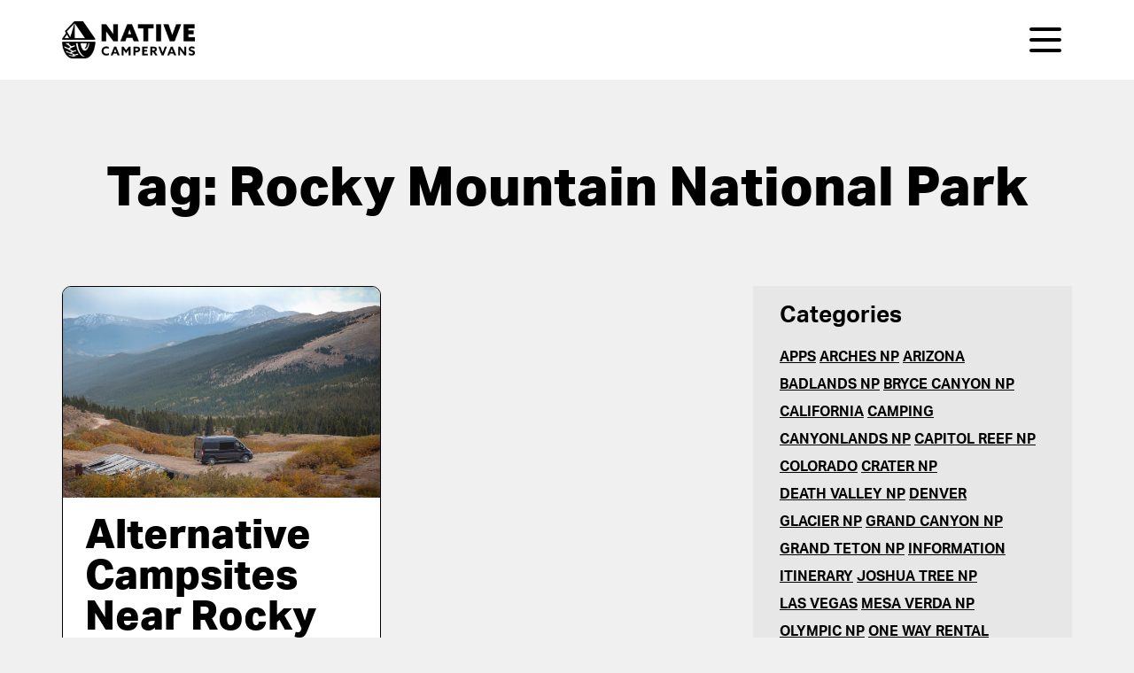

--- FILE ---
content_type: text/html; charset=UTF-8
request_url: https://nativecampervans.com/blog/tag/rocky-mountain-national-park/
body_size: 26219
content:
<!doctype html>
<html lang="en-US">
<head> <script type="text/javascript">
/* <![CDATA[ */
var gform;gform||(document.addEventListener("gform_main_scripts_loaded",function(){gform.scriptsLoaded=!0}),document.addEventListener("gform/theme/scripts_loaded",function(){gform.themeScriptsLoaded=!0}),window.addEventListener("DOMContentLoaded",function(){gform.domLoaded=!0}),gform={domLoaded:!1,scriptsLoaded:!1,themeScriptsLoaded:!1,isFormEditor:()=>"function"==typeof InitializeEditor,callIfLoaded:function(o){return!(!gform.domLoaded||!gform.scriptsLoaded||!gform.themeScriptsLoaded&&!gform.isFormEditor()||(gform.isFormEditor()&&console.warn("The use of gform.initializeOnLoaded() is deprecated in the form editor context and will be removed in Gravity Forms 3.1."),o(),0))},initializeOnLoaded:function(o){gform.callIfLoaded(o)||(document.addEventListener("gform_main_scripts_loaded",()=>{gform.scriptsLoaded=!0,gform.callIfLoaded(o)}),document.addEventListener("gform/theme/scripts_loaded",()=>{gform.themeScriptsLoaded=!0,gform.callIfLoaded(o)}),window.addEventListener("DOMContentLoaded",()=>{gform.domLoaded=!0,gform.callIfLoaded(o)}))},hooks:{action:{},filter:{}},addAction:function(o,r,e,t){gform.addHook("action",o,r,e,t)},addFilter:function(o,r,e,t){gform.addHook("filter",o,r,e,t)},doAction:function(o){gform.doHook("action",o,arguments)},applyFilters:function(o){return gform.doHook("filter",o,arguments)},removeAction:function(o,r){gform.removeHook("action",o,r)},removeFilter:function(o,r,e){gform.removeHook("filter",o,r,e)},addHook:function(o,r,e,t,n){null==gform.hooks[o][r]&&(gform.hooks[o][r]=[]);var d=gform.hooks[o][r];null==n&&(n=r+"_"+d.length),gform.hooks[o][r].push({tag:n,callable:e,priority:t=null==t?10:t})},doHook:function(r,o,e){var t;if(e=Array.prototype.slice.call(e,1),null!=gform.hooks[r][o]&&((o=gform.hooks[r][o]).sort(function(o,r){return o.priority-r.priority}),o.forEach(function(o){"function"!=typeof(t=o.callable)&&(t=window[t]),"action"==r?t.apply(null,e):e[0]=t.apply(null,e)})),"filter"==r)return e[0]},removeHook:function(o,r,t,n){var e;null!=gform.hooks[o][r]&&(e=(e=gform.hooks[o][r]).filter(function(o,r,e){return!!(null!=n&&n!=o.tag||null!=t&&t!=o.priority)}),gform.hooks[o][r]=e)}});
/* ]]> */
</script>
<meta charset="UTF-8"><script>if(navigator.userAgent.match(/MSIE|Internet Explorer/i)||navigator.userAgent.match(/Trident\/7\..*?rv:11/i)){var href=document.location.href;if(!href.match(/[?&]nowprocket/)){if(href.indexOf("?")==-1){if(href.indexOf("#")==-1){document.location.href=href+"?nowprocket=1"}else{document.location.href=href.replace("#","?nowprocket=1#")}}else{if(href.indexOf("#")==-1){document.location.href=href+"&nowprocket=1"}else{document.location.href=href.replace("#","&nowprocket=1#")}}}}</script><script>(()=>{class RocketLazyLoadScripts{constructor(){this.v="2.0.4",this.userEvents=["keydown","keyup","mousedown","mouseup","mousemove","mouseover","mouseout","touchmove","touchstart","touchend","touchcancel","wheel","click","dblclick","input"],this.attributeEvents=["onblur","onclick","oncontextmenu","ondblclick","onfocus","onmousedown","onmouseenter","onmouseleave","onmousemove","onmouseout","onmouseover","onmouseup","onmousewheel","onscroll","onsubmit"]}async t(){this.i(),this.o(),/iP(ad|hone)/.test(navigator.userAgent)&&this.h(),this.u(),this.l(this),this.m(),this.k(this),this.p(this),this._(),await Promise.all([this.R(),this.L()]),this.lastBreath=Date.now(),this.S(this),this.P(),this.D(),this.O(),this.M(),await this.C(this.delayedScripts.normal),await this.C(this.delayedScripts.defer),await this.C(this.delayedScripts.async),await this.T(),await this.F(),await this.j(),await this.A(),window.dispatchEvent(new Event("rocket-allScriptsLoaded")),this.everythingLoaded=!0,this.lastTouchEnd&&await new Promise(t=>setTimeout(t,500-Date.now()+this.lastTouchEnd)),this.I(),this.H(),this.U(),this.W()}i(){this.CSPIssue=sessionStorage.getItem("rocketCSPIssue"),document.addEventListener("securitypolicyviolation",t=>{this.CSPIssue||"script-src-elem"!==t.violatedDirective||"data"!==t.blockedURI||(this.CSPIssue=!0,sessionStorage.setItem("rocketCSPIssue",!0))},{isRocket:!0})}o(){window.addEventListener("pageshow",t=>{this.persisted=t.persisted,this.realWindowLoadedFired=!0},{isRocket:!0}),window.addEventListener("pagehide",()=>{this.onFirstUserAction=null},{isRocket:!0})}h(){let t;function e(e){t=e}window.addEventListener("touchstart",e,{isRocket:!0}),window.addEventListener("touchend",function i(o){o.changedTouches[0]&&t.changedTouches[0]&&Math.abs(o.changedTouches[0].pageX-t.changedTouches[0].pageX)<10&&Math.abs(o.changedTouches[0].pageY-t.changedTouches[0].pageY)<10&&o.timeStamp-t.timeStamp<200&&(window.removeEventListener("touchstart",e,{isRocket:!0}),window.removeEventListener("touchend",i,{isRocket:!0}),"INPUT"===o.target.tagName&&"text"===o.target.type||(o.target.dispatchEvent(new TouchEvent("touchend",{target:o.target,bubbles:!0})),o.target.dispatchEvent(new MouseEvent("mouseover",{target:o.target,bubbles:!0})),o.target.dispatchEvent(new PointerEvent("click",{target:o.target,bubbles:!0,cancelable:!0,detail:1,clientX:o.changedTouches[0].clientX,clientY:o.changedTouches[0].clientY})),event.preventDefault()))},{isRocket:!0})}q(t){this.userActionTriggered||("mousemove"!==t.type||this.firstMousemoveIgnored?"keyup"===t.type||"mouseover"===t.type||"mouseout"===t.type||(this.userActionTriggered=!0,this.onFirstUserAction&&this.onFirstUserAction()):this.firstMousemoveIgnored=!0),"click"===t.type&&t.preventDefault(),t.stopPropagation(),t.stopImmediatePropagation(),"touchstart"===this.lastEvent&&"touchend"===t.type&&(this.lastTouchEnd=Date.now()),"click"===t.type&&(this.lastTouchEnd=0),this.lastEvent=t.type,t.composedPath&&t.composedPath()[0].getRootNode()instanceof ShadowRoot&&(t.rocketTarget=t.composedPath()[0]),this.savedUserEvents.push(t)}u(){this.savedUserEvents=[],this.userEventHandler=this.q.bind(this),this.userEvents.forEach(t=>window.addEventListener(t,this.userEventHandler,{passive:!1,isRocket:!0})),document.addEventListener("visibilitychange",this.userEventHandler,{isRocket:!0})}U(){this.userEvents.forEach(t=>window.removeEventListener(t,this.userEventHandler,{passive:!1,isRocket:!0})),document.removeEventListener("visibilitychange",this.userEventHandler,{isRocket:!0}),this.savedUserEvents.forEach(t=>{(t.rocketTarget||t.target).dispatchEvent(new window[t.constructor.name](t.type,t))})}m(){const t="return false",e=Array.from(this.attributeEvents,t=>"data-rocket-"+t),i="["+this.attributeEvents.join("],[")+"]",o="[data-rocket-"+this.attributeEvents.join("],[data-rocket-")+"]",s=(e,i,o)=>{o&&o!==t&&(e.setAttribute("data-rocket-"+i,o),e["rocket"+i]=new Function("event",o),e.setAttribute(i,t))};new MutationObserver(t=>{for(const n of t)"attributes"===n.type&&(n.attributeName.startsWith("data-rocket-")||this.everythingLoaded?n.attributeName.startsWith("data-rocket-")&&this.everythingLoaded&&this.N(n.target,n.attributeName.substring(12)):s(n.target,n.attributeName,n.target.getAttribute(n.attributeName))),"childList"===n.type&&n.addedNodes.forEach(t=>{if(t.nodeType===Node.ELEMENT_NODE)if(this.everythingLoaded)for(const i of[t,...t.querySelectorAll(o)])for(const t of i.getAttributeNames())e.includes(t)&&this.N(i,t.substring(12));else for(const e of[t,...t.querySelectorAll(i)])for(const t of e.getAttributeNames())this.attributeEvents.includes(t)&&s(e,t,e.getAttribute(t))})}).observe(document,{subtree:!0,childList:!0,attributeFilter:[...this.attributeEvents,...e]})}I(){this.attributeEvents.forEach(t=>{document.querySelectorAll("[data-rocket-"+t+"]").forEach(e=>{this.N(e,t)})})}N(t,e){const i=t.getAttribute("data-rocket-"+e);i&&(t.setAttribute(e,i),t.removeAttribute("data-rocket-"+e))}k(t){Object.defineProperty(HTMLElement.prototype,"onclick",{get(){return this.rocketonclick||null},set(e){this.rocketonclick=e,this.setAttribute(t.everythingLoaded?"onclick":"data-rocket-onclick","this.rocketonclick(event)")}})}S(t){function e(e,i){let o=e[i];e[i]=null,Object.defineProperty(e,i,{get:()=>o,set(s){t.everythingLoaded?o=s:e["rocket"+i]=o=s}})}e(document,"onreadystatechange"),e(window,"onload"),e(window,"onpageshow");try{Object.defineProperty(document,"readyState",{get:()=>t.rocketReadyState,set(e){t.rocketReadyState=e},configurable:!0}),document.readyState="loading"}catch(t){console.log("WPRocket DJE readyState conflict, bypassing")}}l(t){this.originalAddEventListener=EventTarget.prototype.addEventListener,this.originalRemoveEventListener=EventTarget.prototype.removeEventListener,this.savedEventListeners=[],EventTarget.prototype.addEventListener=function(e,i,o){o&&o.isRocket||!t.B(e,this)&&!t.userEvents.includes(e)||t.B(e,this)&&!t.userActionTriggered||e.startsWith("rocket-")||t.everythingLoaded?t.originalAddEventListener.call(this,e,i,o):(t.savedEventListeners.push({target:this,remove:!1,type:e,func:i,options:o}),"mouseenter"!==e&&"mouseleave"!==e||t.originalAddEventListener.call(this,e,t.savedUserEvents.push,o))},EventTarget.prototype.removeEventListener=function(e,i,o){o&&o.isRocket||!t.B(e,this)&&!t.userEvents.includes(e)||t.B(e,this)&&!t.userActionTriggered||e.startsWith("rocket-")||t.everythingLoaded?t.originalRemoveEventListener.call(this,e,i,o):t.savedEventListeners.push({target:this,remove:!0,type:e,func:i,options:o})}}J(t,e){this.savedEventListeners=this.savedEventListeners.filter(i=>{let o=i.type,s=i.target||window;return e!==o||t!==s||(this.B(o,s)&&(i.type="rocket-"+o),this.$(i),!1)})}H(){EventTarget.prototype.addEventListener=this.originalAddEventListener,EventTarget.prototype.removeEventListener=this.originalRemoveEventListener,this.savedEventListeners.forEach(t=>this.$(t))}$(t){t.remove?this.originalRemoveEventListener.call(t.target,t.type,t.func,t.options):this.originalAddEventListener.call(t.target,t.type,t.func,t.options)}p(t){let e;function i(e){return t.everythingLoaded?e:e.split(" ").map(t=>"load"===t||t.startsWith("load.")?"rocket-jquery-load":t).join(" ")}function o(o){function s(e){const s=o.fn[e];o.fn[e]=o.fn.init.prototype[e]=function(){return this[0]===window&&t.userActionTriggered&&("string"==typeof arguments[0]||arguments[0]instanceof String?arguments[0]=i(arguments[0]):"object"==typeof arguments[0]&&Object.keys(arguments[0]).forEach(t=>{const e=arguments[0][t];delete arguments[0][t],arguments[0][i(t)]=e})),s.apply(this,arguments),this}}if(o&&o.fn&&!t.allJQueries.includes(o)){const e={DOMContentLoaded:[],"rocket-DOMContentLoaded":[]};for(const t in e)document.addEventListener(t,()=>{e[t].forEach(t=>t())},{isRocket:!0});o.fn.ready=o.fn.init.prototype.ready=function(i){function s(){parseInt(o.fn.jquery)>2?setTimeout(()=>i.bind(document)(o)):i.bind(document)(o)}return"function"==typeof i&&(t.realDomReadyFired?!t.userActionTriggered||t.fauxDomReadyFired?s():e["rocket-DOMContentLoaded"].push(s):e.DOMContentLoaded.push(s)),o([])},s("on"),s("one"),s("off"),t.allJQueries.push(o)}e=o}t.allJQueries=[],o(window.jQuery),Object.defineProperty(window,"jQuery",{get:()=>e,set(t){o(t)}})}P(){const t=new Map;document.write=document.writeln=function(e){const i=document.currentScript,o=document.createRange(),s=i.parentElement;let n=t.get(i);void 0===n&&(n=i.nextSibling,t.set(i,n));const c=document.createDocumentFragment();o.setStart(c,0),c.appendChild(o.createContextualFragment(e)),s.insertBefore(c,n)}}async R(){return new Promise(t=>{this.userActionTriggered?t():this.onFirstUserAction=t})}async L(){return new Promise(t=>{document.addEventListener("DOMContentLoaded",()=>{this.realDomReadyFired=!0,t()},{isRocket:!0})})}async j(){return this.realWindowLoadedFired?Promise.resolve():new Promise(t=>{window.addEventListener("load",t,{isRocket:!0})})}M(){this.pendingScripts=[];this.scriptsMutationObserver=new MutationObserver(t=>{for(const e of t)e.addedNodes.forEach(t=>{"SCRIPT"!==t.tagName||t.noModule||t.isWPRocket||this.pendingScripts.push({script:t,promise:new Promise(e=>{const i=()=>{const i=this.pendingScripts.findIndex(e=>e.script===t);i>=0&&this.pendingScripts.splice(i,1),e()};t.addEventListener("load",i,{isRocket:!0}),t.addEventListener("error",i,{isRocket:!0}),setTimeout(i,1e3)})})})}),this.scriptsMutationObserver.observe(document,{childList:!0,subtree:!0})}async F(){await this.X(),this.pendingScripts.length?(await this.pendingScripts[0].promise,await this.F()):this.scriptsMutationObserver.disconnect()}D(){this.delayedScripts={normal:[],async:[],defer:[]},document.querySelectorAll("script[type$=rocketlazyloadscript]").forEach(t=>{t.hasAttribute("data-rocket-src")?t.hasAttribute("async")&&!1!==t.async?this.delayedScripts.async.push(t):t.hasAttribute("defer")&&!1!==t.defer||"module"===t.getAttribute("data-rocket-type")?this.delayedScripts.defer.push(t):this.delayedScripts.normal.push(t):this.delayedScripts.normal.push(t)})}async _(){await this.L();let t=[];document.querySelectorAll("script[type$=rocketlazyloadscript][data-rocket-src]").forEach(e=>{let i=e.getAttribute("data-rocket-src");if(i&&!i.startsWith("data:")){i.startsWith("//")&&(i=location.protocol+i);try{const o=new URL(i).origin;o!==location.origin&&t.push({src:o,crossOrigin:e.crossOrigin||"module"===e.getAttribute("data-rocket-type")})}catch(t){}}}),t=[...new Map(t.map(t=>[JSON.stringify(t),t])).values()],this.Y(t,"preconnect")}async G(t){if(await this.K(),!0!==t.noModule||!("noModule"in HTMLScriptElement.prototype))return new Promise(e=>{let i;function o(){(i||t).setAttribute("data-rocket-status","executed"),e()}try{if(navigator.userAgent.includes("Firefox/")||""===navigator.vendor||this.CSPIssue)i=document.createElement("script"),[...t.attributes].forEach(t=>{let e=t.nodeName;"type"!==e&&("data-rocket-type"===e&&(e="type"),"data-rocket-src"===e&&(e="src"),i.setAttribute(e,t.nodeValue))}),t.text&&(i.text=t.text),t.nonce&&(i.nonce=t.nonce),i.hasAttribute("src")?(i.addEventListener("load",o,{isRocket:!0}),i.addEventListener("error",()=>{i.setAttribute("data-rocket-status","failed-network"),e()},{isRocket:!0}),setTimeout(()=>{i.isConnected||e()},1)):(i.text=t.text,o()),i.isWPRocket=!0,t.parentNode.replaceChild(i,t);else{const i=t.getAttribute("data-rocket-type"),s=t.getAttribute("data-rocket-src");i?(t.type=i,t.removeAttribute("data-rocket-type")):t.removeAttribute("type"),t.addEventListener("load",o,{isRocket:!0}),t.addEventListener("error",i=>{this.CSPIssue&&i.target.src.startsWith("data:")?(console.log("WPRocket: CSP fallback activated"),t.removeAttribute("src"),this.G(t).then(e)):(t.setAttribute("data-rocket-status","failed-network"),e())},{isRocket:!0}),s?(t.fetchPriority="high",t.removeAttribute("data-rocket-src"),t.src=s):t.src="data:text/javascript;base64,"+window.btoa(unescape(encodeURIComponent(t.text)))}}catch(i){t.setAttribute("data-rocket-status","failed-transform"),e()}});t.setAttribute("data-rocket-status","skipped")}async C(t){const e=t.shift();return e?(e.isConnected&&await this.G(e),this.C(t)):Promise.resolve()}O(){this.Y([...this.delayedScripts.normal,...this.delayedScripts.defer,...this.delayedScripts.async],"preload")}Y(t,e){this.trash=this.trash||[];let i=!0;var o=document.createDocumentFragment();t.forEach(t=>{const s=t.getAttribute&&t.getAttribute("data-rocket-src")||t.src;if(s&&!s.startsWith("data:")){const n=document.createElement("link");n.href=s,n.rel=e,"preconnect"!==e&&(n.as="script",n.fetchPriority=i?"high":"low"),t.getAttribute&&"module"===t.getAttribute("data-rocket-type")&&(n.crossOrigin=!0),t.crossOrigin&&(n.crossOrigin=t.crossOrigin),t.integrity&&(n.integrity=t.integrity),t.nonce&&(n.nonce=t.nonce),o.appendChild(n),this.trash.push(n),i=!1}}),document.head.appendChild(o)}W(){this.trash.forEach(t=>t.remove())}async T(){try{document.readyState="interactive"}catch(t){}this.fauxDomReadyFired=!0;try{await this.K(),this.J(document,"readystatechange"),document.dispatchEvent(new Event("rocket-readystatechange")),await this.K(),document.rocketonreadystatechange&&document.rocketonreadystatechange(),await this.K(),this.J(document,"DOMContentLoaded"),document.dispatchEvent(new Event("rocket-DOMContentLoaded")),await this.K(),this.J(window,"DOMContentLoaded"),window.dispatchEvent(new Event("rocket-DOMContentLoaded"))}catch(t){console.error(t)}}async A(){try{document.readyState="complete"}catch(t){}try{await this.K(),this.J(document,"readystatechange"),document.dispatchEvent(new Event("rocket-readystatechange")),await this.K(),document.rocketonreadystatechange&&document.rocketonreadystatechange(),await this.K(),this.J(window,"load"),window.dispatchEvent(new Event("rocket-load")),await this.K(),window.rocketonload&&window.rocketonload(),await this.K(),this.allJQueries.forEach(t=>t(window).trigger("rocket-jquery-load")),await this.K(),this.J(window,"pageshow");const t=new Event("rocket-pageshow");t.persisted=this.persisted,window.dispatchEvent(t),await this.K(),window.rocketonpageshow&&window.rocketonpageshow({persisted:this.persisted})}catch(t){console.error(t)}}async K(){Date.now()-this.lastBreath>45&&(await this.X(),this.lastBreath=Date.now())}async X(){return document.hidden?new Promise(t=>setTimeout(t)):new Promise(t=>requestAnimationFrame(t))}B(t,e){return e===document&&"readystatechange"===t||(e===document&&"DOMContentLoaded"===t||(e===window&&"DOMContentLoaded"===t||(e===window&&"load"===t||e===window&&"pageshow"===t)))}static run(){(new RocketLazyLoadScripts).t()}}RocketLazyLoadScripts.run()})();</script>
    <script type="rocketlazyloadscript">
var head = document.head;
var script = document.createElement('script');
script.type = 'text/javascript';
script.src = "https://h.nativecampervans.com/v1/lst/universal-script?ph=722acc7e761e4f583adda4b232c88d23e84637319f0a09cf3c3dac1b6c1b4e11&tag=!clicked&ref_url=" + encodeURI(document.URL);
head.appendChild(script);
</script>

<!-- Google Tag Manager -->
<script type="rocketlazyloadscript">(function(w,d,s,l,i){w[l]=w[l]||[];w[l].push({'gtm.start':
new Date().getTime(),event:'gtm.js'});var f=d.getElementsByTagName(s)[0],
j=d.createElement(s),dl=l!='dataLayer'?'&l='+l:'';j.async=true;j.src=
'https://www.googletagmanager.com/gtm.js?id='+i+dl;f.parentNode.insertBefore(j,f);
})(window,document,'script','dataLayer','GTM-KGJP6LL');</script>
<!-- End Google Tag Manager -->

<script type="rocketlazyloadscript" async data-rocket-type='text/javascript' data-rocket-src='//static.klaviyo.com/onsite/js/klaviyo.js?company_id=YeCaCv'></script>    
    <meta name="viewport" content="width=device-width, initial-scale=1">
    <link rel="profile" href="//gmpg.org/xfn/11">
    <link rel="pingback" href="//nativecampervans.com/wp/xmlrpc.php">
    <link rel="shortcut icon" href="//nativecampervans.com/app/uploads/2022/03/favicon.png" />
    <!-- TODO: Remove this after site verification -->
    <meta name="google-site-verification" content="J1I9zgw8alzOiNXt_o4xUZOGTd-6NN_e4UTOW3Hg4dQ" />
    <link rel="stylesheet" href="//pro.fontawesome.com/releases/v5.15.4/css/all.css" integrity="sha384-rqn26AG5Pj86AF4SO72RK5fyefcQ/x32DNQfChxWvbXIyXFePlEktwD18fEz+kQU" crossorigin="anonymous">
    <meta name='robots' content='noindex, follow' />

	<!-- This site is optimized with the Yoast SEO Premium plugin v24.5 (Yoast SEO v26.6) - https://yoast.com/wordpress/plugins/seo/ -->
	<title>Rocky Mountain National Park | Native Campervans</title>
	<meta property="og:locale" content="en_US" />
	<meta property="og:type" content="article" />
	<meta property="og:title" content="Rocky Mountain National Park Archives" />
	<meta property="og:url" content="https://nativecampervans.com/blog/tag/rocky-mountain-national-park/" />
	<meta property="og:site_name" content="Native Campervans" />
	<meta property="og:image" content="https://nativecampervans.com/app/uploads/2025/03/Untitled-design-2-1024x576.png" />
	<meta property="og:image:width" content="1024" />
	<meta property="og:image:height" content="576" />
	<meta property="og:image:type" content="image/png" />
	<meta name="twitter:card" content="summary_large_image" />
	<meta name="twitter:site" content="@NativeCampervan" />
	<script type="application/ld+json" class="yoast-schema-graph">{"@context":"https://schema.org","@graph":[{"@type":"CollectionPage","@id":"https://nativecampervans.com/blog/tag/rocky-mountain-national-park/","url":"https://nativecampervans.com/blog/tag/rocky-mountain-national-park/","name":"Rocky Mountain National Park | Native Campervans","isPartOf":{"@id":"https://nativecampervans.com/#website"},"primaryImageOfPage":{"@id":"https://nativecampervans.com/blog/tag/rocky-mountain-national-park/#primaryimage"},"image":{"@id":"https://nativecampervans.com/blog/tag/rocky-mountain-national-park/#primaryimage"},"thumbnailUrl":"https://nativecampervans.com/app/uploads/2023/03/Native_edit_13-scaled.jpg","breadcrumb":{"@id":"https://nativecampervans.com/blog/tag/rocky-mountain-national-park/#breadcrumb"},"inLanguage":"en-US"},{"@type":"ImageObject","inLanguage":"en-US","@id":"https://nativecampervans.com/blog/tag/rocky-mountain-national-park/#primaryimage","url":"https://nativecampervans.com/app/uploads/2023/03/Native_edit_13-scaled.jpg","contentUrl":"https://nativecampervans.com/app/uploads/2023/03/Native_edit_13-scaled.jpg","width":2560,"height":1707,"caption":"Rocky Mountain National Park Camping with a campervan rental from Native Campervans"},{"@type":"BreadcrumbList","@id":"https://nativecampervans.com/blog/tag/rocky-mountain-national-park/#breadcrumb","itemListElement":[{"@type":"ListItem","position":1,"name":"Home","item":"https://nativecampervans.com/"},{"@type":"ListItem","position":2,"name":"Rocky Mountain National Park"}]},{"@type":"WebSite","@id":"https://nativecampervans.com/#website","url":"https://nativecampervans.com/","name":"Native Campervans","description":"Top-Rated Campervan Rentals","publisher":{"@id":"https://nativecampervans.com/#organization"},"potentialAction":[{"@type":"SearchAction","target":{"@type":"EntryPoint","urlTemplate":"https://nativecampervans.com/?s={search_term_string}"},"query-input":{"@type":"PropertyValueSpecification","valueRequired":true,"valueName":"search_term_string"}}],"inLanguage":"en-US"},{"@type":["Organization","Place","AutoRental"],"@id":"https://nativecampervans.com/#organization","name":"Native Campervans","url":"https://nativecampervans.com/","logo":{"@id":"https://nativecampervans.com/blog/tag/rocky-mountain-national-park/#local-main-organization-logo"},"image":{"@id":"https://nativecampervans.com/blog/tag/rocky-mountain-national-park/#local-main-organization-logo"},"sameAs":["https://www.facebook.com/nativecampervans","https://x.com/NativeCampervan","https://mastodon.social/@nativecampervans","https://instagram.com/nativecampervans","https://www.youtube.com/c/Nativecampervans"],"description":"Experience the ultimate campervan rental adventure with Native Campervans, the go-to choice for road trips across the U.S. With locations in Denver, Salt Lake City, Las Vegas, Phoenix, and Los Angeles, we make it easy to explore breathtaking landscapes, national parks, and off-the-grid destinations. Whether you're seeking a rugged escape or a scenic drive along the coast, our fully equipped camper vans are designed for every kind of traveler. Choose from the Biggie for extra space and comfort, the Smalls for a compact and budget-friendly ride, or the Squad for group travel. With thousands of 5-star reviews, we’re known for top-quality rentals, seamless service, and unforgettable experiences. Start your journey today—book your campervan rental and hit the open road!","legalName":"Native Campervans, LLC","foundingDate":"2015-06-11","numberOfEmployees":{"@type":"QuantitativeValue","minValue":"1","maxValue":"10"},"address":{"@id":"https://nativecampervans.com/blog/tag/rocky-mountain-national-park/#local-main-place-address"},"telephone":["8775505335"],"contactPoint":{"@type":"ContactPoint","telephone":"8775505335"},"openingHoursSpecification":[{"@type":"OpeningHoursSpecification","dayOfWeek":["Monday","Tuesday","Wednesday","Thursday","Friday","Saturday","Sunday"],"opens":"09:00","closes":"16:00"}],"email":"reservations@nativecampervans.com","areaServed":"United States","priceRange":"$$"},{"@type":"PostalAddress","@id":"https://nativecampervans.com/blog/tag/rocky-mountain-national-park/#local-main-place-address","streetAddress":"2919 East 42nd Avenue","addressLocality":"Denver","postalCode":"80216","addressRegion":"CO","addressCountry":"US"},{"@type":"ImageObject","inLanguage":"en-US","@id":"https://nativecampervans.com/blog/tag/rocky-mountain-national-park/#local-main-organization-logo","url":"https://nativecampervans.com/app/uploads/2022/06/2-scaled.jpg","contentUrl":"https://nativecampervans.com/app/uploads/2022/06/2-scaled.jpg","width":2560,"height":1707,"caption":"Native Campervans"}]}</script>
	<meta name="geo.placename" content="Denver" />
	<meta name="geo.region" content="United States (US)" />
	<!-- / Yoast SEO Premium plugin. -->


<style id='wp-img-auto-sizes-contain-inline-css' type='text/css'>
img:is([sizes=auto i],[sizes^="auto," i]){contain-intrinsic-size:3000px 1500px}
/*# sourceURL=wp-img-auto-sizes-contain-inline-css */
</style>
<style id='wp-block-library-inline-css' type='text/css'>
:root{--wp-block-synced-color:#7a00df;--wp-block-synced-color--rgb:122,0,223;--wp-bound-block-color:var(--wp-block-synced-color);--wp-editor-canvas-background:#ddd;--wp-admin-theme-color:#007cba;--wp-admin-theme-color--rgb:0,124,186;--wp-admin-theme-color-darker-10:#006ba1;--wp-admin-theme-color-darker-10--rgb:0,107,160.5;--wp-admin-theme-color-darker-20:#005a87;--wp-admin-theme-color-darker-20--rgb:0,90,135;--wp-admin-border-width-focus:2px}@media (min-resolution:192dpi){:root{--wp-admin-border-width-focus:1.5px}}.wp-element-button{cursor:pointer}:root .has-very-light-gray-background-color{background-color:#eee}:root .has-very-dark-gray-background-color{background-color:#313131}:root .has-very-light-gray-color{color:#eee}:root .has-very-dark-gray-color{color:#313131}:root .has-vivid-green-cyan-to-vivid-cyan-blue-gradient-background{background:linear-gradient(135deg,#00d084,#0693e3)}:root .has-purple-crush-gradient-background{background:linear-gradient(135deg,#34e2e4,#4721fb 50%,#ab1dfe)}:root .has-hazy-dawn-gradient-background{background:linear-gradient(135deg,#faaca8,#dad0ec)}:root .has-subdued-olive-gradient-background{background:linear-gradient(135deg,#fafae1,#67a671)}:root .has-atomic-cream-gradient-background{background:linear-gradient(135deg,#fdd79a,#004a59)}:root .has-nightshade-gradient-background{background:linear-gradient(135deg,#330968,#31cdcf)}:root .has-midnight-gradient-background{background:linear-gradient(135deg,#020381,#2874fc)}:root{--wp--preset--font-size--normal:16px;--wp--preset--font-size--huge:42px}.has-regular-font-size{font-size:1em}.has-larger-font-size{font-size:2.625em}.has-normal-font-size{font-size:var(--wp--preset--font-size--normal)}.has-huge-font-size{font-size:var(--wp--preset--font-size--huge)}.has-text-align-center{text-align:center}.has-text-align-left{text-align:left}.has-text-align-right{text-align:right}.has-fit-text{white-space:nowrap!important}#end-resizable-editor-section{display:none}.aligncenter{clear:both}.items-justified-left{justify-content:flex-start}.items-justified-center{justify-content:center}.items-justified-right{justify-content:flex-end}.items-justified-space-between{justify-content:space-between}.screen-reader-text{border:0;clip-path:inset(50%);height:1px;margin:-1px;overflow:hidden;padding:0;position:absolute;width:1px;word-wrap:normal!important}.screen-reader-text:focus{background-color:#ddd;clip-path:none;color:#444;display:block;font-size:1em;height:auto;left:5px;line-height:normal;padding:15px 23px 14px;text-decoration:none;top:5px;width:auto;z-index:100000}html :where(.has-border-color){border-style:solid}html :where([style*=border-top-color]){border-top-style:solid}html :where([style*=border-right-color]){border-right-style:solid}html :where([style*=border-bottom-color]){border-bottom-style:solid}html :where([style*=border-left-color]){border-left-style:solid}html :where([style*=border-width]){border-style:solid}html :where([style*=border-top-width]){border-top-style:solid}html :where([style*=border-right-width]){border-right-style:solid}html :where([style*=border-bottom-width]){border-bottom-style:solid}html :where([style*=border-left-width]){border-left-style:solid}html :where(img[class*=wp-image-]){height:auto;max-width:100%}:where(figure){margin:0 0 1em}html :where(.is-position-sticky){--wp-admin--admin-bar--position-offset:var(--wp-admin--admin-bar--height,0px)}@media screen and (max-width:600px){html :where(.is-position-sticky){--wp-admin--admin-bar--position-offset:0px}}

/*# sourceURL=wp-block-library-inline-css */
</style><style id='wp-block-heading-inline-css' type='text/css'>
h1:where(.wp-block-heading).has-background,h2:where(.wp-block-heading).has-background,h3:where(.wp-block-heading).has-background,h4:where(.wp-block-heading).has-background,h5:where(.wp-block-heading).has-background,h6:where(.wp-block-heading).has-background{padding:1.25em 2.375em}h1.has-text-align-left[style*=writing-mode]:where([style*=vertical-lr]),h1.has-text-align-right[style*=writing-mode]:where([style*=vertical-rl]),h2.has-text-align-left[style*=writing-mode]:where([style*=vertical-lr]),h2.has-text-align-right[style*=writing-mode]:where([style*=vertical-rl]),h3.has-text-align-left[style*=writing-mode]:where([style*=vertical-lr]),h3.has-text-align-right[style*=writing-mode]:where([style*=vertical-rl]),h4.has-text-align-left[style*=writing-mode]:where([style*=vertical-lr]),h4.has-text-align-right[style*=writing-mode]:where([style*=vertical-rl]),h5.has-text-align-left[style*=writing-mode]:where([style*=vertical-lr]),h5.has-text-align-right[style*=writing-mode]:where([style*=vertical-rl]),h6.has-text-align-left[style*=writing-mode]:where([style*=vertical-lr]),h6.has-text-align-right[style*=writing-mode]:where([style*=vertical-rl]){rotate:180deg}
/*# sourceURL=https://nativecampervans.com/wp/wp-includes/blocks/heading/style.min.css */
</style>
<style id='wp-block-paragraph-inline-css' type='text/css'>
.is-small-text{font-size:.875em}.is-regular-text{font-size:1em}.is-large-text{font-size:2.25em}.is-larger-text{font-size:3em}.has-drop-cap:not(:focus):first-letter{float:left;font-size:8.4em;font-style:normal;font-weight:100;line-height:.68;margin:.05em .1em 0 0;text-transform:uppercase}body.rtl .has-drop-cap:not(:focus):first-letter{float:none;margin-left:.1em}p.has-drop-cap.has-background{overflow:hidden}:root :where(p.has-background){padding:1.25em 2.375em}:where(p.has-text-color:not(.has-link-color)) a{color:inherit}p.has-text-align-left[style*="writing-mode:vertical-lr"],p.has-text-align-right[style*="writing-mode:vertical-rl"]{rotate:180deg}
/*# sourceURL=https://nativecampervans.com/wp/wp-includes/blocks/paragraph/style.min.css */
</style>
<style id='global-styles-inline-css' type='text/css'>
:root{--wp--preset--aspect-ratio--square: 1;--wp--preset--aspect-ratio--4-3: 4/3;--wp--preset--aspect-ratio--3-4: 3/4;--wp--preset--aspect-ratio--3-2: 3/2;--wp--preset--aspect-ratio--2-3: 2/3;--wp--preset--aspect-ratio--16-9: 16/9;--wp--preset--aspect-ratio--9-16: 9/16;--wp--preset--color--black: #000000;--wp--preset--color--cyan-bluish-gray: #abb8c3;--wp--preset--color--white: #ffffff;--wp--preset--color--pale-pink: #f78da7;--wp--preset--color--vivid-red: #cf2e2e;--wp--preset--color--luminous-vivid-orange: #ff6900;--wp--preset--color--luminous-vivid-amber: #fcb900;--wp--preset--color--light-green-cyan: #7bdcb5;--wp--preset--color--vivid-green-cyan: #00d084;--wp--preset--color--pale-cyan-blue: #8ed1fc;--wp--preset--color--vivid-cyan-blue: #0693e3;--wp--preset--color--vivid-purple: #9b51e0;--wp--preset--gradient--vivid-cyan-blue-to-vivid-purple: linear-gradient(135deg,rgb(6,147,227) 0%,rgb(155,81,224) 100%);--wp--preset--gradient--light-green-cyan-to-vivid-green-cyan: linear-gradient(135deg,rgb(122,220,180) 0%,rgb(0,208,130) 100%);--wp--preset--gradient--luminous-vivid-amber-to-luminous-vivid-orange: linear-gradient(135deg,rgb(252,185,0) 0%,rgb(255,105,0) 100%);--wp--preset--gradient--luminous-vivid-orange-to-vivid-red: linear-gradient(135deg,rgb(255,105,0) 0%,rgb(207,46,46) 100%);--wp--preset--gradient--very-light-gray-to-cyan-bluish-gray: linear-gradient(135deg,rgb(238,238,238) 0%,rgb(169,184,195) 100%);--wp--preset--gradient--cool-to-warm-spectrum: linear-gradient(135deg,rgb(74,234,220) 0%,rgb(151,120,209) 20%,rgb(207,42,186) 40%,rgb(238,44,130) 60%,rgb(251,105,98) 80%,rgb(254,248,76) 100%);--wp--preset--gradient--blush-light-purple: linear-gradient(135deg,rgb(255,206,236) 0%,rgb(152,150,240) 100%);--wp--preset--gradient--blush-bordeaux: linear-gradient(135deg,rgb(254,205,165) 0%,rgb(254,45,45) 50%,rgb(107,0,62) 100%);--wp--preset--gradient--luminous-dusk: linear-gradient(135deg,rgb(255,203,112) 0%,rgb(199,81,192) 50%,rgb(65,88,208) 100%);--wp--preset--gradient--pale-ocean: linear-gradient(135deg,rgb(255,245,203) 0%,rgb(182,227,212) 50%,rgb(51,167,181) 100%);--wp--preset--gradient--electric-grass: linear-gradient(135deg,rgb(202,248,128) 0%,rgb(113,206,126) 100%);--wp--preset--gradient--midnight: linear-gradient(135deg,rgb(2,3,129) 0%,rgb(40,116,252) 100%);--wp--preset--font-size--small: 13px;--wp--preset--font-size--medium: 20px;--wp--preset--font-size--large: 36px;--wp--preset--font-size--x-large: 42px;--wp--preset--spacing--20: 0.44rem;--wp--preset--spacing--30: 0.67rem;--wp--preset--spacing--40: 1rem;--wp--preset--spacing--50: 1.5rem;--wp--preset--spacing--60: 2.25rem;--wp--preset--spacing--70: 3.38rem;--wp--preset--spacing--80: 5.06rem;--wp--preset--shadow--natural: 6px 6px 9px rgba(0, 0, 0, 0.2);--wp--preset--shadow--deep: 12px 12px 50px rgba(0, 0, 0, 0.4);--wp--preset--shadow--sharp: 6px 6px 0px rgba(0, 0, 0, 0.2);--wp--preset--shadow--outlined: 6px 6px 0px -3px rgb(255, 255, 255), 6px 6px rgb(0, 0, 0);--wp--preset--shadow--crisp: 6px 6px 0px rgb(0, 0, 0);}:where(.is-layout-flex){gap: 0.5em;}:where(.is-layout-grid){gap: 0.5em;}body .is-layout-flex{display: flex;}.is-layout-flex{flex-wrap: wrap;align-items: center;}.is-layout-flex > :is(*, div){margin: 0;}body .is-layout-grid{display: grid;}.is-layout-grid > :is(*, div){margin: 0;}:where(.wp-block-columns.is-layout-flex){gap: 2em;}:where(.wp-block-columns.is-layout-grid){gap: 2em;}:where(.wp-block-post-template.is-layout-flex){gap: 1.25em;}:where(.wp-block-post-template.is-layout-grid){gap: 1.25em;}.has-black-color{color: var(--wp--preset--color--black) !important;}.has-cyan-bluish-gray-color{color: var(--wp--preset--color--cyan-bluish-gray) !important;}.has-white-color{color: var(--wp--preset--color--white) !important;}.has-pale-pink-color{color: var(--wp--preset--color--pale-pink) !important;}.has-vivid-red-color{color: var(--wp--preset--color--vivid-red) !important;}.has-luminous-vivid-orange-color{color: var(--wp--preset--color--luminous-vivid-orange) !important;}.has-luminous-vivid-amber-color{color: var(--wp--preset--color--luminous-vivid-amber) !important;}.has-light-green-cyan-color{color: var(--wp--preset--color--light-green-cyan) !important;}.has-vivid-green-cyan-color{color: var(--wp--preset--color--vivid-green-cyan) !important;}.has-pale-cyan-blue-color{color: var(--wp--preset--color--pale-cyan-blue) !important;}.has-vivid-cyan-blue-color{color: var(--wp--preset--color--vivid-cyan-blue) !important;}.has-vivid-purple-color{color: var(--wp--preset--color--vivid-purple) !important;}.has-black-background-color{background-color: var(--wp--preset--color--black) !important;}.has-cyan-bluish-gray-background-color{background-color: var(--wp--preset--color--cyan-bluish-gray) !important;}.has-white-background-color{background-color: var(--wp--preset--color--white) !important;}.has-pale-pink-background-color{background-color: var(--wp--preset--color--pale-pink) !important;}.has-vivid-red-background-color{background-color: var(--wp--preset--color--vivid-red) !important;}.has-luminous-vivid-orange-background-color{background-color: var(--wp--preset--color--luminous-vivid-orange) !important;}.has-luminous-vivid-amber-background-color{background-color: var(--wp--preset--color--luminous-vivid-amber) !important;}.has-light-green-cyan-background-color{background-color: var(--wp--preset--color--light-green-cyan) !important;}.has-vivid-green-cyan-background-color{background-color: var(--wp--preset--color--vivid-green-cyan) !important;}.has-pale-cyan-blue-background-color{background-color: var(--wp--preset--color--pale-cyan-blue) !important;}.has-vivid-cyan-blue-background-color{background-color: var(--wp--preset--color--vivid-cyan-blue) !important;}.has-vivid-purple-background-color{background-color: var(--wp--preset--color--vivid-purple) !important;}.has-black-border-color{border-color: var(--wp--preset--color--black) !important;}.has-cyan-bluish-gray-border-color{border-color: var(--wp--preset--color--cyan-bluish-gray) !important;}.has-white-border-color{border-color: var(--wp--preset--color--white) !important;}.has-pale-pink-border-color{border-color: var(--wp--preset--color--pale-pink) !important;}.has-vivid-red-border-color{border-color: var(--wp--preset--color--vivid-red) !important;}.has-luminous-vivid-orange-border-color{border-color: var(--wp--preset--color--luminous-vivid-orange) !important;}.has-luminous-vivid-amber-border-color{border-color: var(--wp--preset--color--luminous-vivid-amber) !important;}.has-light-green-cyan-border-color{border-color: var(--wp--preset--color--light-green-cyan) !important;}.has-vivid-green-cyan-border-color{border-color: var(--wp--preset--color--vivid-green-cyan) !important;}.has-pale-cyan-blue-border-color{border-color: var(--wp--preset--color--pale-cyan-blue) !important;}.has-vivid-cyan-blue-border-color{border-color: var(--wp--preset--color--vivid-cyan-blue) !important;}.has-vivid-purple-border-color{border-color: var(--wp--preset--color--vivid-purple) !important;}.has-vivid-cyan-blue-to-vivid-purple-gradient-background{background: var(--wp--preset--gradient--vivid-cyan-blue-to-vivid-purple) !important;}.has-light-green-cyan-to-vivid-green-cyan-gradient-background{background: var(--wp--preset--gradient--light-green-cyan-to-vivid-green-cyan) !important;}.has-luminous-vivid-amber-to-luminous-vivid-orange-gradient-background{background: var(--wp--preset--gradient--luminous-vivid-amber-to-luminous-vivid-orange) !important;}.has-luminous-vivid-orange-to-vivid-red-gradient-background{background: var(--wp--preset--gradient--luminous-vivid-orange-to-vivid-red) !important;}.has-very-light-gray-to-cyan-bluish-gray-gradient-background{background: var(--wp--preset--gradient--very-light-gray-to-cyan-bluish-gray) !important;}.has-cool-to-warm-spectrum-gradient-background{background: var(--wp--preset--gradient--cool-to-warm-spectrum) !important;}.has-blush-light-purple-gradient-background{background: var(--wp--preset--gradient--blush-light-purple) !important;}.has-blush-bordeaux-gradient-background{background: var(--wp--preset--gradient--blush-bordeaux) !important;}.has-luminous-dusk-gradient-background{background: var(--wp--preset--gradient--luminous-dusk) !important;}.has-pale-ocean-gradient-background{background: var(--wp--preset--gradient--pale-ocean) !important;}.has-electric-grass-gradient-background{background: var(--wp--preset--gradient--electric-grass) !important;}.has-midnight-gradient-background{background: var(--wp--preset--gradient--midnight) !important;}.has-small-font-size{font-size: var(--wp--preset--font-size--small) !important;}.has-medium-font-size{font-size: var(--wp--preset--font-size--medium) !important;}.has-large-font-size{font-size: var(--wp--preset--font-size--large) !important;}.has-x-large-font-size{font-size: var(--wp--preset--font-size--x-large) !important;}
/*# sourceURL=global-styles-inline-css */
</style>

<style id='classic-theme-styles-inline-css' type='text/css'>
/*! This file is auto-generated */
.wp-block-button__link{color:#fff;background-color:#32373c;border-radius:9999px;box-shadow:none;text-decoration:none;padding:calc(.667em + 2px) calc(1.333em + 2px);font-size:1.125em}.wp-block-file__button{background:#32373c;color:#fff;text-decoration:none}
/*# sourceURL=/wp-includes/css/classic-themes.min.css */
</style>
<link rel='stylesheet' id='native-blocks-frontend-css-css' href='//nativecampervans.com/app/plugins/native-blocks/build/style.css?ver=1769104409' type='text/css' media='all' />
<link rel='stylesheet' id='wp-components-css' href='//nativecampervans.com/wp/wp-includes/css/dist/components/style.min.css?ver=6.9' type='text/css' media='all' />
<link rel='stylesheet' id='wp-preferences-css' href='//nativecampervans.com/wp/wp-includes/css/dist/preferences/style.min.css?ver=6.9' type='text/css' media='all' />
<link rel='stylesheet' id='wp-block-editor-css' href='//nativecampervans.com/wp/wp-includes/css/dist/block-editor/style.min.css?ver=6.9' type='text/css' media='all' />
<link rel='stylesheet' id='popup-maker-block-library-style-css' href='//nativecampervans.com/app/plugins/popup-maker/dist/packages/block-library-style.css?ver=dbea705cfafe089d65f1' type='text/css' media='all' />
<link rel='stylesheet' id='native-blocks-css-css' href='//nativecampervans.com/app/plugins/native-blocks/build/components.css?ver=1769104409' type='text/css' media='all' />
<link rel='stylesheet' id='cmplz-general-css' href='//nativecampervans.com/app/plugins/complianz-gdpr-premium/assets/css/cookieblocker.min.css?ver=1769104411' type='text/css' media='all' />
<link rel='stylesheet' id='fru-rcm-frontend-css-css' href='//nativecampervans.com/app/plugins/fru-rcm/assets/public/css/frontend.css?ver=1769104409' type='text/css' media='all' />
<link rel='stylesheet' id='main.css-css' href='//nativecampervans.com/app/themes/native-camper-vans/dist/assets/main.js/style.css?ver=6.9' type='text/css' media='all' />
<script type="rocketlazyloadscript" data-rocket-type="text/javascript" data-rocket-src="//nativecampervans.com/wp/wp-includes/js/jquery/jquery.min.js?ver=3.7.1" id="jquery-core-js"></script>
<script type="rocketlazyloadscript" data-rocket-type="text/javascript" data-rocket-src="//nativecampervans.com/wp/wp-includes/js/jquery/jquery-migrate.min.js?ver=3.4.1" id="jquery-migrate-js"></script>
<script type="rocketlazyloadscript" data-rocket-type="text/javascript" data-rocket-src="//nativecampervans.com/app/themes/native-camper-vans/dist/assets/main.js/main.js?ver=6.9" id="main.js-js"></script>
			<style>.cmplz-hidden {
					display: none !important;
				}</style>
<!-- Meta Pixel Code -->
<script data-service="facebook" data-category="marketing" type="text/plain">
!function(f,b,e,v,n,t,s){if(f.fbq)return;n=f.fbq=function(){n.callMethod?
n.callMethod.apply(n,arguments):n.queue.push(arguments)};if(!f._fbq)f._fbq=n;
n.push=n;n.loaded=!0;n.version='2.0';n.queue=[];t=b.createElement(e);t.async=!0;
t.src=v;s=b.getElementsByTagName(e)[0];s.parentNode.insertBefore(t,s)}(window,
document,'script','https://connect.facebook.net/en_US/fbevents.js');
</script>
<!-- End Meta Pixel Code -->
<script data-service="facebook" data-category="marketing" type="text/plain">var url = window.location.origin + '?ob=open-bridge';
            fbq('set', 'openbridge', '626384784227686', url);
fbq('init', '626384784227686', {}, {
    "agent": "wordpress-6.9-4.1.5"
})</script><script data-service="facebook" data-category="marketing" type="text/plain">
    fbq('track', 'PageView', []);
  </script>		<style type="text/css" id="wp-custom-css">
			.is-layout-flex {
    display: flex;
    flex-wrap: wrap;
}

.home .heroHomeFluid {
	height: 90vh;
  min-height: 90vh;
	padding-top:80px;
  padding-bottom:80px;
}

@media screen and (max-width: 767px) {
    .home .heroHomeFluid {
        padding-top: 40px;
        padding-bottom: 40px;
    }
}

@media screen and (max-width: 992px) {
    .home .heroHomeFluid{
        height: 600px;
        min-height: unset;
    }
}		</style>
		<noscript><style id="rocket-lazyload-nojs-css">.rll-youtube-player, [data-lazy-src]{display:none !important;}</style></noscript>    <link rel='stylesheet' id='gform_basic-css' href='//nativecampervans.com/app/plugins/gravityforms/assets/css/dist/basic.min.css?ver=2.9.24' type='text/css' media='all' />
<link rel='stylesheet' id='gform_theme_components-css' href='//nativecampervans.com/app/plugins/gravityforms/assets/css/dist/theme-components.min.css?ver=2.9.24' type='text/css' media='all' />
<link rel='stylesheet' id='gform_theme-css' href='//nativecampervans.com/app/plugins/gravityforms/assets/css/dist/theme.min.css?ver=2.9.24' type='text/css' media='all' />
<meta name="generator" content="WP Rocket 3.20.3" data-wpr-features="wpr_delay_js wpr_lazyload_images wpr_lazyload_iframes wpr_image_dimensions wpr_desktop" /></head><body data-cmplz=1 class="archive tag tag-rocky-mountain-national-park tag-270 wp-theme-native-camper-vans">
<!-- Google Tag Manager (noscript) -->
<noscript><iframe src="https://www.googletagmanager.com/ns.html?id=GTM-KGJP6LL"
height="0" width="0" style="display:none;visibility:hidden"></iframe></noscript>
<!-- End Google Tag Manager (noscript) -->

<script type="rocketlazyloadscript" data-rocket-src='//chat-assets.frontapp.com/v1/chat.bundle.js'></script>
<script type="rocketlazyloadscript">
  window.FrontChat('init', {chatId: 'dc7b12dd1c4f712f4077d38bd2e52905', useDefaultLauncher: true});
</script>    <script type="rocketlazyloadscript">
        /* M Menu */
        document.addEventListener(
            "DOMContentLoaded", () => {
                new Mmenu( "#menu", {
                    "extensions": [
                        "fx-menu-zoom",
                        "fx-panels-zoom",
                        "pagedim-black",
                        "position-right",
                        "theme-light"
                    ],
                    "iconbar": {
                        "use": false,
                        "top": [
                            "<a href='/'><span class='fas fa-home'></span></a>",
                            "<a href='tel:(877) 550-5335'><i class='fas fa-phone'></i></a>"
                        ]
                    },
                    "navbars": [
                        {
                            "position": "top",
                            "content": [
                                "<a href='/'><img class='mainLogo flex-img mobile-logo' src='//nativecampervans.com/app/uploads/2022/03/LogoRGBArtboard24@2x-e1669985342776.png' alt='Native Campervans Logo'></a>"
                            ],
                            "height": 3
                        },
                    ]
                });
            }
        );
    </script>

    <script type="rocketlazyloadscript" data-rocket-type="text/javascript">
      (function() {
        var avm = document.createElement('script'); avm.type = 'text/javascript'; avm.async = true;
        avm.src = ('https:' == document.location.protocol ? 'https://' : 'http://') + 'cdn.avmws.com/1023277/';
        var s = document.getElementsByTagName('script')[0]; s.parentNode.insertBefore(avm, s);
      })();
    </script>



    <!--Mobile & Tablet Hamburger-->
    <div id="navTablet">
        <div data-rocket-location-hash="e6eb6fcccd8ab4e0754c54f80a5d14c0" class="container">
            <div class="grid align-center">
                <div class="col-9">
                    <a href="/"><img width="251" height="70" class="flex-img mainLogo" src="data:image/svg+xml,%3Csvg%20xmlns='http://www.w3.org/2000/svg'%20viewBox='0%200%20251%2070'%3E%3C/svg%3E" alt="Native Campervans Logo" data-lazy-src="//nativecampervans.com/app/uploads/2022/03/LogoRGBArtboard24@2x-e1669985342776.png"><noscript><img width="251" height="70" class="flex-img mainLogo" src="//nativecampervans.com/app/uploads/2022/03/LogoRGBArtboard24@2x-e1669985342776.png" alt="Native Campervans Logo"></noscript></a>
                </div>
                <div class="col-3">
                    <a class="mburger mburger--collapse" href="#menu">
                        <strong></strong>
                        <strong></strong>
                        <strong></strong>
                    </a>
                </div>
            </div>
        </div>
    </div>
    <!-- The Mobile Menu -->
    <div data-rocket-location-hash="8f27dd3bec224c83f93d05f9d3223df9" class="mobilemenuwrapper">
        <nav id="menu">
            <div class="menu-desktop-container"><ul id="menu-desktop" class="menu"><li id="menu-item-401" class="menu-item menu-item-type-post_type menu-item-object-page menu-item-has-children menu-item-401"><a href="https://nativecampervans.com/vans/">Vans</a>
<ul class="sub-menu">
	<li id="menu-item-3233" class="menu-item menu-item-type-post_type menu-item-object-page menu-item-3233"><a href="https://nativecampervans.com/vans/the-biggie/">The Biggie</a></li>
	<li id="menu-item-11935143" class="menu-item menu-item-type-post_type menu-item-object-page menu-item-11935143"><a href="https://nativecampervans.com/vans/the-og/">The OG</a></li>
	<li id="menu-item-3231" class="menu-item menu-item-type-post_type menu-item-object-page menu-item-3231"><a href="https://nativecampervans.com/vans/the-squad/">The Squad</a></li>
	<li id="menu-item-3232" class="menu-item menu-item-type-post_type menu-item-object-page menu-item-3232"><a href="https://nativecampervans.com/vans/the-smalls/">The Smalls</a></li>
</ul>
</li>
<li id="menu-item-402" class="menu-item menu-item-type-post_type menu-item-object-page menu-item-has-children menu-item-402"><a href="https://nativecampervans.com/locations/">Locations</a>
<ul class="sub-menu">
	<li id="menu-item-411" class="menu-item menu-item-type-post_type menu-item-object-page menu-item-411"><a href="https://nativecampervans.com/denver-colorado/">Denver</a></li>
	<li id="menu-item-410" class="menu-item menu-item-type-post_type menu-item-object-page menu-item-410"><a href="https://nativecampervans.com/salt-lake-city-utah/">Salt Lake City</a></li>
	<li id="menu-item-409" class="menu-item menu-item-type-post_type menu-item-object-page menu-item-409"><a href="https://nativecampervans.com/las-vegas-nevada/">Las Vegas</a></li>
	<li id="menu-item-77406" class="menu-item menu-item-type-post_type menu-item-object-page menu-item-77406"><a href="https://nativecampervans.com/phoenix-arizona/">Phoenix</a></li>
	<li id="menu-item-336326" class="menu-item menu-item-type-post_type menu-item-object-page menu-item-336326"><a href="https://nativecampervans.com/los-angeles-california/">Los Angeles</a></li>
</ul>
</li>
<li id="menu-item-3902" class="menu-item menu-item-type-post_type menu-item-object-page menu-item-has-children menu-item-3902"><a href="https://nativecampervans.com/pricing/">Pricing</a>
<ul class="sub-menu">
	<li id="menu-item-175019" class="menu-item menu-item-type-post_type menu-item-object-page menu-item-175019"><a href="https://nativecampervans.com/deals/">Deals</a></li>
</ul>
</li>
<li id="menu-item-399" class="menu-item menu-item-type-post_type menu-item-object-page menu-item-has-children menu-item-399"><a href="https://nativecampervans.com/resources/">Resources</a>
<ul class="sub-menu">
	<li id="menu-item-2895" class="menu-item menu-item-type-post_type menu-item-object-page menu-item-2895"><a href="https://nativecampervans.com/resources/itineraries/">Itineraries</a></li>
	<li id="menu-item-2896" class="menu-item menu-item-type-post_type menu-item-object-page menu-item-2896"><a href="https://nativecampervans.com/resources/information/">Vanlife Information</a></li>
	<li id="menu-item-3197" class="menu-item menu-item-type-post_type menu-item-object-page menu-item-3197"><a href="https://nativecampervans.com/reviews/">Reviews</a></li>
	<li id="menu-item-2897" class="menu-item menu-item-type-post_type menu-item-object-page menu-item-2897"><a href="https://nativecampervans.com/resources/national-parks/">National Parks</a></li>
	<li id="menu-item-5927" class="menu-item menu-item-type-post_type menu-item-object-page menu-item-5927"><a href="https://nativecampervans.com/winter-essentials/">Winter Essentials</a></li>
	<li id="menu-item-2898" class="menu-item menu-item-type-post_type menu-item-object-page menu-item-2898"><a href="https://nativecampervans.com/faq/">FAQ</a></li>
	<li id="menu-item-2899" class="menu-item menu-item-type-post_type menu-item-object-page menu-item-2899"><a href="https://nativecampervans.com/insurance/">Insurance</a></li>
	<li id="menu-item-61787888" class="menu-item menu-item-type-post_type menu-item-object-page menu-item-61787888"><a href="https://nativecampervans.com/platform-partner-program/">Platform Partner Program</a></li>
</ul>
</li>
<li id="menu-item-3290" class="menu-item menu-item-type-post_type menu-item-object-page menu-item-3290"><a href="https://nativecampervans.com/contact/">Contact</a></li>
<li id="menu-item-24488" class="headerPhone menu-item menu-item-type-custom menu-item-object-custom menu-item-24488"><a href="tel:8775505335"><i class="far fa-phone fa-rotate-90 fa-lg"></i> (877) 550-5335</a></li>
<li id="menu-item-398" class="headerCTA menu-item menu-item-type-post_type menu-item-object-page menu-item-398"><a href="https://nativecampervans.com/book-now/">Book Now</a></li>
</ul></div>        </nav>
    </div>
    <!--Desktop Menu-->
    <div id="navDesktop">
        <div data-rocket-location-hash="1ded919732da144e02a015d2156ecef5" class="container">
            <div class="grid align-center grid-bleed">
                <div class="col-sm-3">
                    <a href="/"><img width="251" height="70" class="flex-img mainLogo" src="data:image/svg+xml,%3Csvg%20xmlns='http://www.w3.org/2000/svg'%20viewBox='0%200%20251%2070'%3E%3C/svg%3E" alt="Native Campervans Logo" data-lazy-src="//nativecampervans.com/app/uploads/2022/03/LogoRGBArtboard24@2x-e1669985342776.png"><noscript><img width="251" height="70" class="flex-img mainLogo" src="//nativecampervans.com/app/uploads/2022/03/LogoRGBArtboard24@2x-e1669985342776.png" alt="Native Campervans Logo"></noscript></a>
                </div>
                <div class="col-sm-9">
                    <div class="menu-desktop-container"><ul id="menu-desktop-1" class="main-navigation"><li id="nav-menu-item-401" class=" dropdown  menu-item-even menu-item-depth-0 menu-item menu-item-type-post_type menu-item-object-page menu-item-has-children"><a href="https://nativecampervans.com/vans/" class="dropdown-toggle" data-toggle="dropdown" data-hover="dropdown" data-animations="fadeInUp">Vans</a>
<ul class="dropdown-menu menu-odd  menu-depth-1">
	<li id="nav-menu-item-3233" class="   menu-item-odd menu-item-depth-1 menu-item menu-item-type-post_type menu-item-object-page"><a href="https://nativecampervans.com/vans/the-biggie/">The Biggie</a></li>
	<li id="nav-menu-item-11935143" class="   menu-item-odd menu-item-depth-1 menu-item menu-item-type-post_type menu-item-object-page"><a href="https://nativecampervans.com/vans/the-og/">The OG</a></li>
	<li id="nav-menu-item-3231" class="   menu-item-odd menu-item-depth-1 menu-item menu-item-type-post_type menu-item-object-page"><a href="https://nativecampervans.com/vans/the-squad/">The Squad</a></li>
	<li id="nav-menu-item-3232" class="   menu-item-odd menu-item-depth-1 menu-item menu-item-type-post_type menu-item-object-page"><a href="https://nativecampervans.com/vans/the-smalls/">The Smalls</a></li>
</ul>
</li>
<li id="nav-menu-item-402" class=" dropdown  menu-item-even menu-item-depth-0 menu-item menu-item-type-post_type menu-item-object-page menu-item-has-children"><a href="https://nativecampervans.com/locations/" class="dropdown-toggle" data-toggle="dropdown" data-hover="dropdown" data-animations="fadeInUp">Locations</a>
<ul class="dropdown-menu menu-odd  menu-depth-1">
	<li id="nav-menu-item-411" class="   menu-item-odd menu-item-depth-1 menu-item menu-item-type-post_type menu-item-object-page"><a href="https://nativecampervans.com/denver-colorado/">Denver</a></li>
	<li id="nav-menu-item-410" class="   menu-item-odd menu-item-depth-1 menu-item menu-item-type-post_type menu-item-object-page"><a href="https://nativecampervans.com/salt-lake-city-utah/">Salt Lake City</a></li>
	<li id="nav-menu-item-409" class="   menu-item-odd menu-item-depth-1 menu-item menu-item-type-post_type menu-item-object-page"><a href="https://nativecampervans.com/las-vegas-nevada/">Las Vegas</a></li>
	<li id="nav-menu-item-77406" class="   menu-item-odd menu-item-depth-1 menu-item menu-item-type-post_type menu-item-object-page"><a href="https://nativecampervans.com/phoenix-arizona/">Phoenix</a></li>
	<li id="nav-menu-item-336326" class="   menu-item-odd menu-item-depth-1 menu-item menu-item-type-post_type menu-item-object-page"><a href="https://nativecampervans.com/los-angeles-california/">Los Angeles</a></li>
</ul>
</li>
<li id="nav-menu-item-3902" class=" dropdown  menu-item-even menu-item-depth-0 menu-item menu-item-type-post_type menu-item-object-page menu-item-has-children"><a href="https://nativecampervans.com/pricing/" class="dropdown-toggle" data-toggle="dropdown" data-hover="dropdown" data-animations="fadeInUp">Pricing</a>
<ul class="dropdown-menu menu-odd  menu-depth-1">
	<li id="nav-menu-item-175019" class="   menu-item-odd menu-item-depth-1 menu-item menu-item-type-post_type menu-item-object-page"><a href="https://nativecampervans.com/deals/">Deals</a></li>
</ul>
</li>
<li id="nav-menu-item-399" class=" dropdown  menu-item-even menu-item-depth-0 menu-item menu-item-type-post_type menu-item-object-page menu-item-has-children"><a href="https://nativecampervans.com/resources/" class="dropdown-toggle" data-toggle="dropdown" data-hover="dropdown" data-animations="fadeInUp">Resources</a>
<ul class="dropdown-menu menu-odd  menu-depth-1">
	<li id="nav-menu-item-2895" class="   menu-item-odd menu-item-depth-1 menu-item menu-item-type-post_type menu-item-object-page"><a href="https://nativecampervans.com/resources/itineraries/">Itineraries</a></li>
	<li id="nav-menu-item-2896" class="   menu-item-odd menu-item-depth-1 menu-item menu-item-type-post_type menu-item-object-page"><a href="https://nativecampervans.com/resources/information/">Vanlife Information</a></li>
	<li id="nav-menu-item-3197" class="   menu-item-odd menu-item-depth-1 menu-item menu-item-type-post_type menu-item-object-page"><a href="https://nativecampervans.com/reviews/">Reviews</a></li>
	<li id="nav-menu-item-2897" class="   menu-item-odd menu-item-depth-1 menu-item menu-item-type-post_type menu-item-object-page"><a href="https://nativecampervans.com/resources/national-parks/">National Parks</a></li>
	<li id="nav-menu-item-5927" class="   menu-item-odd menu-item-depth-1 menu-item menu-item-type-post_type menu-item-object-page"><a href="https://nativecampervans.com/winter-essentials/">Winter Essentials</a></li>
	<li id="nav-menu-item-2898" class="   menu-item-odd menu-item-depth-1 menu-item menu-item-type-post_type menu-item-object-page"><a href="https://nativecampervans.com/faq/">FAQ</a></li>
	<li id="nav-menu-item-2899" class="   menu-item-odd menu-item-depth-1 menu-item menu-item-type-post_type menu-item-object-page"><a href="https://nativecampervans.com/insurance/">Insurance</a></li>
	<li id="nav-menu-item-61787888" class="   menu-item-odd menu-item-depth-1 menu-item menu-item-type-post_type menu-item-object-page"><a href="https://nativecampervans.com/platform-partner-program/">Platform Partner Program</a></li>
</ul>
</li>
<li id="nav-menu-item-3290" class=" dropdown  menu-item-even menu-item-depth-0 menu-item menu-item-type-post_type menu-item-object-page"><a href="https://nativecampervans.com/contact/">Contact</a></li>
<li id="nav-menu-item-24488" class=" dropdown  menu-item-even menu-item-depth-0 headerPhone menu-item menu-item-type-custom menu-item-object-custom"><a href="tel:8775505335"><i class="far fa-phone fa-rotate-90 fa-lg"></i> (877) 550-5335</a></li>
<li id="nav-menu-item-398" class=" dropdown  menu-item-even menu-item-depth-0 headerCTA menu-item menu-item-type-post_type menu-item-object-page"><a href="https://nativecampervans.com/book-now/">Book Now</a></li>
</ul></div>                </div>
            </div>
        </div>
    </div>
    <div data-rocket-location-hash="34e1b59630a266856a982b87bd96c800" class="container blogContainer">
    <div data-rocket-location-hash="5e76aa31816f1c56c9c579042db019cb" class="grid">
                <div data-rocket-location-hash="812dbf0a63df865a119871edbffd9856" class="col-sm-12 maincopy">
            <h1>Tag: <span>Rocky Mountain National Park</span></h1>        </div>
        <div data-rocket-location-hash="81d2697ee118ea611fade42409e46043" class="col-sm-8">
            <div data-rocket-location-hash="6fdb52ec4956c3fa61be384bbddbeacc" class="grid">
            <div class="col-md-6 col-grid">
    <div class="card-wrapper maincopy">
                <img width="2560" height="1707" src="data:image/svg+xml,%3Csvg%20xmlns='http://www.w3.org/2000/svg'%20viewBox='0%200%202560%201707'%3E%3C/svg%3E" alt="Rocky Mountain National Park Camping with a campervan rental from Native Campervans" class="flex-img cardImage" data-lazy-src="//nativecampervans.com/app/uploads/2023/03/Native_edit_13-scaled.jpg"><noscript><img width="2560" height="1707" src="//nativecampervans.com/app/uploads/2023/03/Native_edit_13-scaled.jpg" alt="Rocky Mountain National Park Camping with a campervan rental from Native Campervans" class="flex-img cardImage"></noscript>
        <div class="card-body">
            <h2>Alternative Campsites Near Rocky Mountain National Park</h2>
            <p>With Moraine Park, situated in RMNP, closing for renovations until June 2024, you may be wondering where you’ll camp after exploring the park. Have no fear &#8211; there are many options inside and outside of the national park. You’ll have your choice of full-amenity RV parks to boondocking in the backcountry! Here are alternative campsites [&hellip;]</p>
        </div>
        <div class="card-footer">
            <a href="https://nativecampervans.com/blog/alternative-campsites-near-rocky-mountain-national-park/">Read More</a>
        </div>
    </div>
</div><div class='col-12'></div>            </div>
        </div>
        <div data-rocket-location-hash="abaac499a93a4cafd060186c4aad8730" class="col-sm-4">
            <div class="catBox">
	<p class="sidebarTitle">Categories</p>
	<ul class="listCat">
			<li class="cat-item cat-item-110"><a href="https://nativecampervans.com/blog/category/apps/">Apps</a>
</li>
	<li class="cat-item cat-item-36"><a href="https://nativecampervans.com/blog/category/arches-np/">Arches NP</a>
</li>
	<li class="cat-item cat-item-300"><a href="https://nativecampervans.com/blog/category/arizona/">Arizona</a>
</li>
	<li class="cat-item cat-item-64"><a href="https://nativecampervans.com/blog/category/badlands-np/">Badlands NP</a>
</li>
	<li class="cat-item cat-item-39"><a href="https://nativecampervans.com/blog/category/bryce-canyon-np/">Bryce Canyon NP</a>
</li>
	<li class="cat-item cat-item-111"><a href="https://nativecampervans.com/blog/category/california/">California</a>
</li>
	<li class="cat-item cat-item-68"><a href="https://nativecampervans.com/blog/category/camping/">Camping</a>
</li>
	<li class="cat-item cat-item-49"><a href="https://nativecampervans.com/blog/category/canyonlands-np/">Canyonlands NP</a>
</li>
	<li class="cat-item cat-item-278"><a href="https://nativecampervans.com/blog/category/capitol-reef-np/">Capitol Reef NP</a>
</li>
	<li class="cat-item cat-item-120"><a href="https://nativecampervans.com/blog/category/colorado/">Colorado</a>
</li>
	<li class="cat-item cat-item-273"><a href="https://nativecampervans.com/blog/category/crater-np/">Crater NP</a>
</li>
	<li class="cat-item cat-item-196"><a href="https://nativecampervans.com/blog/category/death-valley-np/">Death Valley NP</a>
</li>
	<li class="cat-item cat-item-55"><a href="https://nativecampervans.com/blog/category/denver/">Denver</a>
</li>
	<li class="cat-item cat-item-199"><a href="https://nativecampervans.com/blog/category/glacier-np/">Glacier NP</a>
</li>
	<li class="cat-item cat-item-88"><a href="https://nativecampervans.com/blog/category/grand-canyon-np/">Grand Canyon NP</a>
</li>
	<li class="cat-item cat-item-151"><a href="https://nativecampervans.com/blog/category/grand-teton-np/">Grand Teton NP</a>
</li>
	<li class="cat-item cat-item-43"><a href="https://nativecampervans.com/blog/category/information/">Information</a>
</li>
	<li class="cat-item cat-item-33"><a href="https://nativecampervans.com/blog/category/itinerary/">Itinerary</a>
</li>
	<li class="cat-item cat-item-195"><a href="https://nativecampervans.com/blog/category/joshua-tree-np/">Joshua Tree NP</a>
</li>
	<li class="cat-item cat-item-83"><a href="https://nativecampervans.com/blog/category/las-vegas/">Las Vegas</a>
</li>
	<li class="cat-item cat-item-280"><a href="https://nativecampervans.com/blog/category/mesa-verda-np/">Mesa Verda NP</a>
</li>
	<li class="cat-item cat-item-272"><a href="https://nativecampervans.com/blog/category/olympic-np/">Olympic NP</a>
</li>
	<li class="cat-item cat-item-84"><a href="https://nativecampervans.com/blog/category/one-way-rental/">One Way Rental</a>
</li>
	<li class="cat-item cat-item-189"><a href="https://nativecampervans.com/blog/category/relocation/">Relocation</a>
</li>
	<li class="cat-item cat-item-57"><a href="https://nativecampervans.com/blog/category/rmnp/">RMNP</a>
</li>
	<li class="cat-item cat-item-42"><a href="https://nativecampervans.com/blog/category/road-trip/">Road Trip</a>
</li>
	<li class="cat-item cat-item-56"><a href="https://nativecampervans.com/blog/category/rocky-mountain-np/">Rocky Mountain NP</a>
</li>
	<li class="cat-item cat-item-279"><a href="https://nativecampervans.com/blog/category/saguaro-np/">Saguaro NP</a>
</li>
	<li class="cat-item cat-item-34"><a href="https://nativecampervans.com/blog/category/salt-lake-city/">Salt Lake City</a>
</li>
	<li class="cat-item cat-item-198"><a href="https://nativecampervans.com/blog/category/sand-dunes-np/">Sand Dunes NP</a>
</li>
	<li class="cat-item cat-item-197"><a href="https://nativecampervans.com/blog/category/sequoia-np/">Sequoia NP</a>
</li>
	<li class="cat-item cat-item-1"><a href="https://nativecampervans.com/blog/category/uncategorized/">Uncategorized</a>
</li>
	<li class="cat-item cat-item-35"><a href="https://nativecampervans.com/blog/category/utah/">Utah</a>
</li>
	<li class="cat-item cat-item-275"><a href="https://nativecampervans.com/blog/category/white-sands-np/">White Sands NP</a>
</li>
	<li class="cat-item cat-item-121"><a href="https://nativecampervans.com/blog/category/winter-camping/">Winter Camping</a>
</li>
	<li class="cat-item cat-item-37"><a href="https://nativecampervans.com/blog/category/yellowstone-np/">Yellowstone NP</a>
</li>
	<li class="cat-item cat-item-38"><a href="https://nativecampervans.com/blog/category/zion-np/">Zion NP</a>
</li>
	</ul>
</div>        </div>
    </div>
</div>
<div data-rocket-location-hash="187f307b00212b1acc76ea8a8c0d09cb" class="footerFluid">
    <div class="container">
        <div data-rocket-location-hash="fb5a798a041342d5cf22ec76a148c52d" class="grid">
            <div class="col-md-12 pre-footer">
                <div class="col-sm-3">
                    <h4 class="footer-menu-header">Info</h4>
                    <div class="menu-footer1-container"><ul id="menu-footer1" class="FooterMenu"><li id="menu-item-2922" class="menu-item menu-item-type-post_type menu-item-object-page menu-item-2922"><a href="https://nativecampervans.com/contact/">Contact</a></li>
<li id="menu-item-2923" class="menu-item menu-item-type-post_type menu-item-object-page menu-item-2923"><a href="https://nativecampervans.com/campervan-add-ons/">Campervan Add-Ons</a></li>
<li id="menu-item-2924" class="menu-item menu-item-type-post_type menu-item-object-page menu-item-2924"><a href="https://nativecampervans.com/campervan-sales/">Campervans For Sale</a></li>
<li id="menu-item-2925" class="menu-item menu-item-type-post_type menu-item-object-page menu-item-2925"><a href="https://nativecampervans.com/campervan-builds/">Campervan Builds</a></li>
<li id="menu-item-2926" class="menu-item menu-item-type-post_type menu-item-object-page menu-item-2926"><a href="https://nativecampervans.com/one-way-campervan-rentals/">One Way Campervan Rentals</a></li>
<li id="menu-item-4691" class="menu-item menu-item-type-post_type menu-item-object-page menu-item-4691"><a href="https://nativecampervans.com/relocation-deals/">Relocation Deals</a></li>
<li id="menu-item-5938" class="menu-item menu-item-type-post_type menu-item-object-page menu-item-5938"><a href="https://nativecampervans.com/winter-essentials/">Winter Essentials</a></li>
</ul></div>                </div>
                <div class="col-sm-3">
                    <h4 class="footer-menu-header">Company</h4>
                    <div class="menu-footer2-container"><ul id="menu-footer2" class="FooterMenu"><li id="menu-item-2915" class="menu-item menu-item-type-post_type menu-item-object-page menu-item-2915"><a href="https://nativecampervans.com/about-us/">About Us</a></li>
<li id="menu-item-2916" class="menu-item menu-item-type-post_type menu-item-object-page menu-item-2916"><a href="https://nativecampervans.com/careers/">Careers</a></li>
<li id="menu-item-175020" class="menu-item menu-item-type-post_type menu-item-object-page menu-item-175020"><a href="https://nativecampervans.com/deals/">Deals</a></li>
<li id="menu-item-2918" class="menu-item menu-item-type-post_type menu-item-object-page menu-item-2918"><a href="https://nativecampervans.com/gift-cards/">Gift Cards</a></li>
<li id="menu-item-2920" class="menu-item menu-item-type-post_type menu-item-object-page menu-item-2920"><a href="https://nativecampervans.com/reviews/">Reviews</a></li>
<li id="menu-item-61787603" class="menu-item menu-item-type-post_type menu-item-object-page menu-item-61787603"><a href="https://nativecampervans.com/platform-partner-program/">Platform Partner Program</a></li>
<li id="menu-item-928083" class="menu-item menu-item-type-post_type menu-item-object-page menu-item-928083"><a href="https://nativecampervans.com/contactless-experience/">Contactless Exp.</a></li>
</ul></div>                </div>
                <div class="col-sm-3">
                    <h4 class="footer-menu-header">Details</h4>
                    <div class="menu-footer3-container"><ul id="menu-footer3" class="FooterMenu"><li id="menu-item-2911" class="menu-item menu-item-type-post_type menu-item-object-page menu-item-2911"><a href="https://nativecampervans.com/faq/">FAQ</a></li>
<li id="menu-item-2912" class="menu-item menu-item-type-post_type menu-item-object-page menu-item-2912"><a href="https://nativecampervans.com/insurance/">Insurance</a></li>
<li id="menu-item-2913" class="menu-item menu-item-type-post_type menu-item-object-page menu-item-2913"><a href="https://nativecampervans.com/terms-conditions/">Terms &#038; Conditions</a></li>
<li id="menu-item-2944" class="menu-item menu-item-type-post_type menu-item-object-page menu-item-2944"><a href="https://nativecampervans.com/terms-of-use/">Terms of Use</a></li>
<li id="menu-item-1112618" class="menu-item menu-item-type-custom menu-item-object-custom menu-item-1112618"><a rel="privacy-policy" href="https://nativecampervans.com/privacy/">Privacy</a></li>
<li id="menu-item-130773" class="menu-item menu-item-type-post_type menu-item-object-page menu-item-130773"><a href="https://nativecampervans.com/payment-plan/">Payment Plan</a></li>
<li id="menu-item-67184235" class="menu-item menu-item-type-post_type menu-item-object-page menu-item-67184235"><a href="https://nativecampervans.com/accessibility/">Accessibility</a></li>
</ul></div>                </div>
                <div class="col-sm-2">
                    <h4 class="footer-menu-header">Featured</h4>
                    <div class="menu-footer4-container"><ul id="menu-footer4" class="FooterMenu"><li id="menu-item-2907" class="menu-item menu-item-type-post_type menu-item-object-page menu-item-2907"><a href="https://nativecampervans.com/vans/">Vans</a></li>
<li id="menu-item-2908" class="menu-item menu-item-type-post_type menu-item-object-page menu-item-2908"><a href="https://nativecampervans.com/locations/">Locations</a></li>
<li id="menu-item-122028" class="menu-item menu-item-type-post_type menu-item-object-page menu-item-122028"><a href="https://nativecampervans.com/pricing/">Pricing</a></li>
<li id="menu-item-2909" class="menu-item menu-item-type-post_type menu-item-object-page menu-item-2909"><a href="https://nativecampervans.com/resources/itineraries/">Itineraries</a></li>
<li id="menu-item-2904" class="menu-item menu-item-type-post_type menu-item-object-page menu-item-2904"><a href="https://nativecampervans.com/resources/information/">Vanlife Information</a></li>
<li id="menu-item-2905" class="menu-item menu-item-type-post_type menu-item-object-page menu-item-2905"><a href="https://nativecampervans.com/resources/national-parks/">National Parks</a></li>
<li id="menu-item-550789" class="menu-item menu-item-type-post_type menu-item-object-page menu-item-550789"><a href="https://nativecampervans.com/affiliate-program/">Affiliate Program</a></li>
</ul></div>                </div>
            </div>
            <div class="col-sm-4 contact-info">
                <h5 class="footer">Native Campervans</h5>
                <a href="tel:(877) 550-5335">(877) 550-5335</a><br/><br/>
                <a href="/cdn-cgi/l/email-protection#b0c2d5c3d5c2c6d1c4d9dfdec3f0ded1c4d9c6d5d3d1ddc0d5c2c6d1dec39ed3dfdd" class="email"><span class="__cf_email__" data-cfemail="205245534552564154494f4e53604e415449564543414d50455256414e530e434f4d">[email&#160;protected]</span></a>
                <p><a href="https://nativecampervans.com/denver-colorado/">Denver</a>  |  <a href="https://nativecampervans.com/salt-lake-city-utah/">Salt Lake City</a>  |  <a href="https://nativecampervans.com/las-vegas-nevada/">Las Vegas</a>  |  <a href="https://nativecampervans.com/phoenix-arizona/">Phoenix</a>  |  <a href="https://nativecampervans.com/los-angeles-california/">Los Angeles</a></p>
<p>&nbsp;</p>
                <div class="socialFooter">
                                            <a target="_blank" href="https://instagram.com/nativecampervans"><span class="fab fa-instagram"></span></a>
                    
                                            <a target="_blank" href="https://www.facebook.com/nativecampervans?ref=hl"><span class="fab fa-facebook"></span></a>
                    
                    
                    
                                            <a target="_blank" href="https://www.youtube.com/c/Nativecampervans"><span class="fab fa-youtube"></span></a>
                                    </div>
            </div>
            <div class="col-sm-4 form">
                <h5 class="footer">Stay In The Know</h5>
                <p class="pre-form">Sign Up for Campervan News, Sales & Deals</p>
                <div class="form">
                    <script data-cfasync="false" src="/cdn-cgi/scripts/5c5dd728/cloudflare-static/email-decode.min.js"></script><script type="rocketlazyloadscript" data-rocket-type="text/javascript">
/* <![CDATA[ */

/* ]]> */
</script>

                <div class='gf_browser_chrome gform_wrapper gravity-theme gform-theme--no-framework gf_simple_horizontal_wrapper' data-form-theme='gravity-theme' data-form-index='0' id='gform_wrapper_2' ><form method='post' enctype='multipart/form-data'  id='gform_2' class='gf_simple_horizontal' action='/blog/tag/rocky-mountain-national-park/' data-formid='2' novalidate> 
 <input type='hidden' class='gforms-pum' value='{"closepopup":false,"closedelay":0,"openpopup":false,"openpopup_id":0}' />
                        <div class='gform-body gform_body'><div id='gform_fields_2' class='gform_fields top_label form_sublabel_below description_below validation_below'><div id="field_2_3" class="gfield gfield--type-honeypot gform_validation_container field_sublabel_below gfield--has-description field_description_below field_validation_below gfield_visibility_visible"  ><label class='gfield_label gform-field-label' for='input_2_3'>URL</label><div class='ginput_container'><input name='input_3' id='input_2_3' type='text' value='' autocomplete='new-password'/></div><div class='gfield_description' id='gfield_description_2_3'>This field is for validation purposes and should be left unchanged.</div></div><div id="field_2_1" class="gfield gfield--type-email gfield_contains_required field_sublabel_below gfield--no-description field_description_below hidden_label field_validation_below gfield_visibility_visible"  ><label class='gfield_label gform-field-label screen-reader-text' for='input_2_1'>Email Address<span class="gfield_required"><span class="gfield_required gfield_required_text">(Required)</span></span></label><div class='ginput_container ginput_container_email'>
                            <input name='input_1' id='input_2_1' type='email' value='' class='large'   placeholder='Email Address' aria-required="true" aria-invalid="false"  />
                        </div></div><div id="field_2_2" class="gfield gfield--type-captcha gfield--width-full field_sublabel_below gfield--no-description field_description_below field_validation_below gfield_visibility_visible"  ><label class='gfield_label gform-field-label' for='input_2_2'>CAPTCHA</label><div id='input_2_2' class='ginput_container ginput_recaptcha' data-sitekey='6LdsM7oqAAAAABYRsATzUZP9YCaU9-dRarU8rIys'  data-theme='light' data-tabindex='-1' data-size='invisible' data-badge='bottomright'></div></div></div></div>
        <div class='gform-footer gform_footer top_label'> <input type='submit' id='gform_submit_button_2' class='gform_button button' onclick='gform.submission.handleButtonClick(this);' data-submission-type='submit' value='Sign Up'  /> 
            <input type='hidden' class='gform_hidden' name='gform_submission_method' data-js='gform_submission_method_2' value='postback' />
            <input type='hidden' class='gform_hidden' name='gform_theme' data-js='gform_theme_2' id='gform_theme_2' value='gravity-theme' />
            <input type='hidden' class='gform_hidden' name='gform_style_settings' data-js='gform_style_settings_2' id='gform_style_settings_2' value='[]' />
            <input type='hidden' class='gform_hidden' name='is_submit_2' value='1' />
            <input type='hidden' class='gform_hidden' name='gform_submit' value='2' />
            
            <input type='hidden' class='gform_hidden' name='gform_unique_id' value='' />
            <input type='hidden' class='gform_hidden' name='state_2' value='WyJbXSIsIjAxMmQwN2NkZWNiNzk4YjMzYTU0ZjQzM2U3M2FhNjUyIl0=' />
            <input type='hidden' autocomplete='off' class='gform_hidden' name='gform_target_page_number_2' id='gform_target_page_number_2' value='0' />
            <input type='hidden' autocomplete='off' class='gform_hidden' name='gform_source_page_number_2' id='gform_source_page_number_2' value='1' />
            <input type='hidden' name='gform_field_values' value='' />
            
        </div>
                        </form>
                        </div><script type="rocketlazyloadscript" data-rocket-type="text/javascript">
/* <![CDATA[ */
 gform.initializeOnLoaded( function() {gformInitSpinner( 2, 'https://nativecampervans.com/app/plugins/gravityforms/images/spinner.svg', true );jQuery('#gform_ajax_frame_2').on('load',function(){var contents = jQuery(this).contents().find('*').html();var is_postback = contents.indexOf('GF_AJAX_POSTBACK') >= 0;if(!is_postback){return;}var form_content = jQuery(this).contents().find('#gform_wrapper_2');var is_confirmation = jQuery(this).contents().find('#gform_confirmation_wrapper_2').length > 0;var is_redirect = contents.indexOf('gformRedirect(){') >= 0;var is_form = form_content.length > 0 && ! is_redirect && ! is_confirmation;var mt = parseInt(jQuery('html').css('margin-top'), 10) + parseInt(jQuery('body').css('margin-top'), 10) + 100;if(is_form){jQuery('#gform_wrapper_2').html(form_content.html());if(form_content.hasClass('gform_validation_error')){jQuery('#gform_wrapper_2').addClass('gform_validation_error');} else {jQuery('#gform_wrapper_2').removeClass('gform_validation_error');}setTimeout( function() { /* delay the scroll by 50 milliseconds to fix a bug in chrome */  }, 50 );if(window['gformInitDatepicker']) {gformInitDatepicker();}if(window['gformInitPriceFields']) {gformInitPriceFields();}var current_page = jQuery('#gform_source_page_number_2').val();gformInitSpinner( 2, 'https://nativecampervans.com/app/plugins/gravityforms/images/spinner.svg', true );jQuery(document).trigger('gform_page_loaded', [2, current_page]);window['gf_submitting_2'] = false;}else if(!is_redirect){var confirmation_content = jQuery(this).contents().find('.GF_AJAX_POSTBACK').html();if(!confirmation_content){confirmation_content = contents;}jQuery('#gform_wrapper_2').replaceWith(confirmation_content);jQuery(document).trigger('gform_confirmation_loaded', [2]);window['gf_submitting_2'] = false;wp.a11y.speak(jQuery('#gform_confirmation_message_2').text());}else{jQuery('#gform_2').append(contents);if(window['gformRedirect']) {gformRedirect();}}jQuery(document).trigger("gform_pre_post_render", [{ formId: "2", currentPage: "current_page", abort: function() { this.preventDefault(); } }]);        if (event && event.defaultPrevented) {                return;        }        const gformWrapperDiv = document.getElementById( "gform_wrapper_2" );        if ( gformWrapperDiv ) {            const visibilitySpan = document.createElement( "span" );            visibilitySpan.id = "gform_visibility_test_2";            gformWrapperDiv.insertAdjacentElement( "afterend", visibilitySpan );        }        const visibilityTestDiv = document.getElementById( "gform_visibility_test_2" );        let postRenderFired = false;        function triggerPostRender() {            if ( postRenderFired ) {                return;            }            postRenderFired = true;            gform.core.triggerPostRenderEvents( 2, current_page );            if ( visibilityTestDiv ) {                visibilityTestDiv.parentNode.removeChild( visibilityTestDiv );            }        }        function debounce( func, wait, immediate ) {            var timeout;            return function() {                var context = this, args = arguments;                var later = function() {                    timeout = null;                    if ( !immediate ) func.apply( context, args );                };                var callNow = immediate && !timeout;                clearTimeout( timeout );                timeout = setTimeout( later, wait );                if ( callNow ) func.apply( context, args );            };        }        const debouncedTriggerPostRender = debounce( function() {            triggerPostRender();        }, 200 );        if ( visibilityTestDiv && visibilityTestDiv.offsetParent === null ) {            const observer = new MutationObserver( ( mutations ) => {                mutations.forEach( ( mutation ) => {                    if ( mutation.type === 'attributes' && visibilityTestDiv.offsetParent !== null ) {                        debouncedTriggerPostRender();                        observer.disconnect();                    }                });            });            observer.observe( document.body, {                attributes: true,                childList: false,                subtree: true,                attributeFilter: [ 'style', 'class' ],            });        } else {            triggerPostRender();        }    } );} ); 
/* ]]> */
</script>
                </div>
            </div>
            <div class="col-sm-4 image-right">
                <h5 class="footer">Proud Supporter</h5>
                <a href="https://protectourwinters.org/">
                    <img width="300" height="100" class="footer-img" src="data:image/svg+xml,%3Csvg%20xmlns='http://www.w3.org/2000/svg'%20viewBox='0%200%20300%20100'%3E%3C/svg%3E" alt="" data-lazy-src="//nativecampervans.com/app/uploads/2022/03/POW_logoWHITE_smaller.png"><noscript><img width="300" height="100" class="footer-img" src="//nativecampervans.com/app/uploads/2022/03/POW_logoWHITE_smaller.png" alt=""></noscript>
                </a>
            </div>
        </div>
    </div>
</div>


<div data-rocket-location-hash="32b087af542f00aa0a7e0dcae500a624" class="footerFluidCopy">
    <div class="container">
        <div class="grid">
            <div class="col-sm-12">
                <p>&copy;
                    2026                    Native Campervans, LLC                </p>
            </div>
        </div>
    </div>
</div>


    <script type="rocketlazyloadscript" data-rocket-type="text/javascript">
		(function() {
			var avm = document.createElement('script'); avm.type = 'text/javascript'; avm.async = true;
			avm.src = ('https:' == document.location.protocol ? 'https://' : 'http://') + 'cdn.avmws.com/1023277/';
			var s = document.getElementsByTagName('script')[0]; s.parentNode.insertBefore(avm, s);
		})();
    </script>

<script type="speculationrules">
{"prefetch":[{"source":"document","where":{"and":[{"href_matches":"/*"},{"not":{"href_matches":["/wp/wp-*.php","/wp/wp-admin/*","/app/uploads/*","/app/*","/app/plugins/*","/app/themes/native-camper-vans/*","/*\\?(.+)"]}},{"not":{"selector_matches":"a[rel~=\"nofollow\"]"}},{"not":{"selector_matches":".no-prefetch, .no-prefetch a"}}]},"eagerness":"conservative"}]}
</script>
<script type="rocketlazyloadscript">(function(){var s=document.createElement('script');var e = !document.body ? document.querySelector('head'):document.body;s.src='https://acsbapp.com/apps/app/dist/js/app.js';s.setAttribute('data-source', 'WordPress');s.setAttribute('data-plugin-version', '2.12');s.defer=true;s.onload=function(){acsbJS.init({
                statementLink     : '',
                footerHtml        : '',
                hideMobile        : false,
                hideTrigger       : false,
                language          : 'en',
                position          : 'left',
                leadColor         : '#146ff8',
                triggerColor      : '#146ff8',
                triggerRadius     : '50%',
                triggerPositionX  : 'right',
                triggerPositionY  : 'bottom',
                triggerIcon       : 'people',
                triggerSize       : 'medium',
                triggerOffsetX    : 20,
                triggerOffsetY    : 20,
                mobile            : {
                    triggerSize       : 'small',
                    triggerPositionX  : 'right',
                    triggerPositionY  : 'bottom',
                    triggerOffsetX    : 10,
                    triggerOffsetY    : 10,
                    triggerRadius     : '50%'
                }
            });
        };
    e.appendChild(s);}());</script>
<!-- Consent Management powered by Complianz | GDPR/CCPA Cookie Consent https://wordpress.org/plugins/complianz-gdpr -->
<div id="cmplz-cookiebanner-container"><div class="cmplz-cookiebanner cmplz-hidden banner-1 consent-banner optout cmplz-bottom-left cmplz-categories-type-view-preferences" aria-modal="true" data-nosnippet="true" role="dialog" aria-live="polite" aria-labelledby="cmplz-header-1-optout" aria-describedby="cmplz-message-1-optout">
	<div class="cmplz-header">
		<div class="cmplz-logo"></div>
		<div class="cmplz-title" id="cmplz-header-1-optout">Manage Consent</div>
		<div class="cmplz-close" tabindex="0" role="button" aria-label="Close dialog">
			<svg aria-hidden="true" focusable="false" data-prefix="fas" data-icon="times" class="svg-inline--fa fa-times fa-w-11" role="img" xmlns="http://www.w3.org/2000/svg" viewBox="0 0 352 512"><path fill="currentColor" d="M242.72 256l100.07-100.07c12.28-12.28 12.28-32.19 0-44.48l-22.24-22.24c-12.28-12.28-32.19-12.28-44.48 0L176 189.28 75.93 89.21c-12.28-12.28-32.19-12.28-44.48 0L9.21 111.45c-12.28 12.28-12.28 32.19 0 44.48L109.28 256 9.21 356.07c-12.28 12.28-12.28 32.19 0 44.48l22.24 22.24c12.28 12.28 32.2 12.28 44.48 0L176 322.72l100.07 100.07c12.28 12.28 32.2 12.28 44.48 0l22.24-22.24c12.28-12.28 12.28-32.19 0-44.48L242.72 256z"></path></svg>
		</div>
	</div>

	<div class="cmplz-divider cmplz-divider-header"></div>
	<div class="cmplz-body">
		<div class="cmplz-message" id="cmplz-message-1-optout"><p>We use cookies and similar technologies to improve your experience on our site. By allowing these, you help us understand your browsing preferences. Choosing not to accept cookies may impact some site features and functionality.</p></div>
		<!-- categories start -->
		<div class="cmplz-categories">
			<details class="cmplz-category cmplz-functional" >
				<summary>
						<span class="cmplz-category-header">
							<span class="cmplz-category-title">Functional</span>
							<span class='cmplz-always-active'>
								<span class="cmplz-banner-checkbox">
									<input type="checkbox"
										   id="cmplz-functional-optout"
										   data-category="cmplz_functional"
										   class="cmplz-consent-checkbox cmplz-functional"
										   size="40"
										   value="1"/>
									<label class="cmplz-label" for="cmplz-functional-optout"><span class="screen-reader-text">Functional</span></label>
								</span>
								Always active							</span>
							<span class="cmplz-icon cmplz-open">
								<svg xmlns="http://www.w3.org/2000/svg" viewBox="0 0 448 512"  height="18" ><path d="M224 416c-8.188 0-16.38-3.125-22.62-9.375l-192-192c-12.5-12.5-12.5-32.75 0-45.25s32.75-12.5 45.25 0L224 338.8l169.4-169.4c12.5-12.5 32.75-12.5 45.25 0s12.5 32.75 0 45.25l-192 192C240.4 412.9 232.2 416 224 416z"/></svg>
							</span>
						</span>
				</summary>
				<div class="cmplz-description">
					<span class="cmplz-description-functional">The technical storage or access is strictly necessary for the legitimate purpose of enabling the use of a specific service explicitly requested by the subscriber or user, or for the sole purpose of carrying out the transmission of a communication over an electronic communications network.</span>
				</div>
			</details>

			<details class="cmplz-category cmplz-preferences" >
				<summary>
						<span class="cmplz-category-header">
							<span class="cmplz-category-title">Preferences</span>
							<span class="cmplz-banner-checkbox">
								<input type="checkbox"
									   id="cmplz-preferences-optout"
									   data-category="cmplz_preferences"
									   class="cmplz-consent-checkbox cmplz-preferences"
									   size="40"
									   value="1"/>
								<label class="cmplz-label" for="cmplz-preferences-optout"><span class="screen-reader-text">Preferences</span></label>
							</span>
							<span class="cmplz-icon cmplz-open">
								<svg xmlns="http://www.w3.org/2000/svg" viewBox="0 0 448 512"  height="18" ><path d="M224 416c-8.188 0-16.38-3.125-22.62-9.375l-192-192c-12.5-12.5-12.5-32.75 0-45.25s32.75-12.5 45.25 0L224 338.8l169.4-169.4c12.5-12.5 32.75-12.5 45.25 0s12.5 32.75 0 45.25l-192 192C240.4 412.9 232.2 416 224 416z"/></svg>
							</span>
						</span>
				</summary>
				<div class="cmplz-description">
					<span class="cmplz-description-preferences">The technical storage or access is necessary for the legitimate purpose of storing preferences that are not requested by the subscriber or user.</span>
				</div>
			</details>

			<details class="cmplz-category cmplz-statistics" >
				<summary>
						<span class="cmplz-category-header">
							<span class="cmplz-category-title">Statistics</span>
							<span class="cmplz-banner-checkbox">
								<input type="checkbox"
									   id="cmplz-statistics-optout"
									   data-category="cmplz_statistics"
									   class="cmplz-consent-checkbox cmplz-statistics"
									   size="40"
									   value="1"/>
								<label class="cmplz-label" for="cmplz-statistics-optout"><span class="screen-reader-text">Statistics</span></label>
							</span>
							<span class="cmplz-icon cmplz-open">
								<svg xmlns="http://www.w3.org/2000/svg" viewBox="0 0 448 512"  height="18" ><path d="M224 416c-8.188 0-16.38-3.125-22.62-9.375l-192-192c-12.5-12.5-12.5-32.75 0-45.25s32.75-12.5 45.25 0L224 338.8l169.4-169.4c12.5-12.5 32.75-12.5 45.25 0s12.5 32.75 0 45.25l-192 192C240.4 412.9 232.2 416 224 416z"/></svg>
							</span>
						</span>
				</summary>
				<div class="cmplz-description">
					<span class="cmplz-description-statistics">The technical storage or access that is used exclusively for statistical purposes.</span>
					<span class="cmplz-description-statistics-anonymous">The technical storage or access that is used exclusively for anonymous statistical purposes. Without a subpoena, voluntary compliance on the part of your Internet Service Provider, or additional records from a third party, information stored or retrieved for this purpose alone cannot usually be used to identify you.</span>
				</div>
			</details>
			<details class="cmplz-category cmplz-marketing" >
				<summary>
						<span class="cmplz-category-header">
							<span class="cmplz-category-title">Marketing</span>
							<span class="cmplz-banner-checkbox">
								<input type="checkbox"
									   id="cmplz-marketing-optout"
									   data-category="cmplz_marketing"
									   class="cmplz-consent-checkbox cmplz-marketing"
									   size="40"
									   value="1"/>
								<label class="cmplz-label" for="cmplz-marketing-optout"><span class="screen-reader-text">Marketing</span></label>
							</span>
							<span class="cmplz-icon cmplz-open">
								<svg xmlns="http://www.w3.org/2000/svg" viewBox="0 0 448 512"  height="18" ><path d="M224 416c-8.188 0-16.38-3.125-22.62-9.375l-192-192c-12.5-12.5-12.5-32.75 0-45.25s32.75-12.5 45.25 0L224 338.8l169.4-169.4c12.5-12.5 32.75-12.5 45.25 0s12.5 32.75 0 45.25l-192 192C240.4 412.9 232.2 416 224 416z"/></svg>
							</span>
						</span>
				</summary>
				<div class="cmplz-description">
					<span class="cmplz-description-marketing">The technical storage or access is required to create user profiles to send advertising, or to track the user on a website or across several websites for similar marketing purposes.</span>
				</div>
			</details>
		</div><!-- categories end -->
			</div>

	<div class="cmplz-links cmplz-information">
		<a class="cmplz-link cmplz-manage-options cookie-statement" href="#" data-relative_url="#cmplz-manage-consent-container">Manage options</a>
		<a class="cmplz-link cmplz-manage-third-parties cookie-statement" href="#" data-relative_url="#cmplz-cookies-overview">Manage services</a>
		<a class="cmplz-link cmplz-manage-vendors tcf cookie-statement" href="#" data-relative_url="#cmplz-tcf-wrapper">Manage {vendor_count} vendors</a>
		<a class="cmplz-link cmplz-external cmplz-read-more-purposes tcf" target="_blank" rel="noopener noreferrer nofollow" href="https://cookiedatabase.org/tcf/purposes/">Read more about these purposes</a>
			</div>

	<div class="cmplz-divider cmplz-footer"></div>

	<div class="cmplz-buttons">
		<button class="cmplz-btn cmplz-accept">Accept</button>
		<button class="cmplz-btn cmplz-deny">Deny</button>
		<button class="cmplz-btn cmplz-view-preferences">View preferences</button>
		<button class="cmplz-btn cmplz-save-preferences">Save preferences</button>
		<a class="cmplz-btn cmplz-manage-options tcf cookie-statement" href="#" data-relative_url="#cmplz-manage-consent-container">View preferences</a>
			</div>

	<div class="cmplz-links cmplz-documents">
		<a class="cmplz-link cookie-statement" href="#" data-relative_url="">{title}</a>
		<a class="cmplz-link privacy-statement" href="#" data-relative_url="">{title}</a>
		<a class="cmplz-link impressum" href="#" data-relative_url="">{title}</a>
			</div>

</div>
<div class="cmplz-cookiebanner cmplz-hidden banner-1 consent-banner optin cmplz-bottom-left cmplz-categories-type-view-preferences" aria-modal="true" data-nosnippet="true" role="dialog" aria-live="polite" aria-labelledby="cmplz-header-1-optin" aria-describedby="cmplz-message-1-optin">
	<div class="cmplz-header">
		<div class="cmplz-logo"></div>
		<div class="cmplz-title" id="cmplz-header-1-optin">Manage Consent</div>
		<div class="cmplz-close" tabindex="0" role="button" aria-label="Close dialog">
			<svg aria-hidden="true" focusable="false" data-prefix="fas" data-icon="times" class="svg-inline--fa fa-times fa-w-11" role="img" xmlns="http://www.w3.org/2000/svg" viewBox="0 0 352 512"><path fill="currentColor" d="M242.72 256l100.07-100.07c12.28-12.28 12.28-32.19 0-44.48l-22.24-22.24c-12.28-12.28-32.19-12.28-44.48 0L176 189.28 75.93 89.21c-12.28-12.28-32.19-12.28-44.48 0L9.21 111.45c-12.28 12.28-12.28 32.19 0 44.48L109.28 256 9.21 356.07c-12.28 12.28-12.28 32.19 0 44.48l22.24 22.24c12.28 12.28 32.2 12.28 44.48 0L176 322.72l100.07 100.07c12.28 12.28 32.2 12.28 44.48 0l22.24-22.24c12.28-12.28 12.28-32.19 0-44.48L242.72 256z"></path></svg>
		</div>
	</div>

	<div class="cmplz-divider cmplz-divider-header"></div>
	<div class="cmplz-body">
		<div class="cmplz-message" id="cmplz-message-1-optin">To provide the best experiences, we use technologies like cookies to store and/or access device information. Consenting to these technologies will allow us to process data such as browsing behavior or unique IDs on this site. Not consenting or withdrawing consent, may adversely affect certain features and functions.</div>
		<!-- categories start -->
		<div class="cmplz-categories">
			<details class="cmplz-category cmplz-functional" >
				<summary>
						<span class="cmplz-category-header">
							<span class="cmplz-category-title">Functional</span>
							<span class='cmplz-always-active'>
								<span class="cmplz-banner-checkbox">
									<input type="checkbox"
										   id="cmplz-functional-optin"
										   data-category="cmplz_functional"
										   class="cmplz-consent-checkbox cmplz-functional"
										   size="40"
										   value="1"/>
									<label class="cmplz-label" for="cmplz-functional-optin"><span class="screen-reader-text">Functional</span></label>
								</span>
								Always active							</span>
							<span class="cmplz-icon cmplz-open">
								<svg xmlns="http://www.w3.org/2000/svg" viewBox="0 0 448 512"  height="18" ><path d="M224 416c-8.188 0-16.38-3.125-22.62-9.375l-192-192c-12.5-12.5-12.5-32.75 0-45.25s32.75-12.5 45.25 0L224 338.8l169.4-169.4c12.5-12.5 32.75-12.5 45.25 0s12.5 32.75 0 45.25l-192 192C240.4 412.9 232.2 416 224 416z"/></svg>
							</span>
						</span>
				</summary>
				<div class="cmplz-description">
					<span class="cmplz-description-functional">The technical storage or access is strictly necessary for the legitimate purpose of enabling the use of a specific service explicitly requested by the subscriber or user, or for the sole purpose of carrying out the transmission of a communication over an electronic communications network.</span>
				</div>
			</details>

			<details class="cmplz-category cmplz-preferences" >
				<summary>
						<span class="cmplz-category-header">
							<span class="cmplz-category-title">Preferences</span>
							<span class="cmplz-banner-checkbox">
								<input type="checkbox"
									   id="cmplz-preferences-optin"
									   data-category="cmplz_preferences"
									   class="cmplz-consent-checkbox cmplz-preferences"
									   size="40"
									   value="1"/>
								<label class="cmplz-label" for="cmplz-preferences-optin"><span class="screen-reader-text">Preferences</span></label>
							</span>
							<span class="cmplz-icon cmplz-open">
								<svg xmlns="http://www.w3.org/2000/svg" viewBox="0 0 448 512"  height="18" ><path d="M224 416c-8.188 0-16.38-3.125-22.62-9.375l-192-192c-12.5-12.5-12.5-32.75 0-45.25s32.75-12.5 45.25 0L224 338.8l169.4-169.4c12.5-12.5 32.75-12.5 45.25 0s12.5 32.75 0 45.25l-192 192C240.4 412.9 232.2 416 224 416z"/></svg>
							</span>
						</span>
				</summary>
				<div class="cmplz-description">
					<span class="cmplz-description-preferences">The technical storage or access is necessary for the legitimate purpose of storing preferences that are not requested by the subscriber or user.</span>
				</div>
			</details>

			<details class="cmplz-category cmplz-statistics" >
				<summary>
						<span class="cmplz-category-header">
							<span class="cmplz-category-title">Statistics</span>
							<span class="cmplz-banner-checkbox">
								<input type="checkbox"
									   id="cmplz-statistics-optin"
									   data-category="cmplz_statistics"
									   class="cmplz-consent-checkbox cmplz-statistics"
									   size="40"
									   value="1"/>
								<label class="cmplz-label" for="cmplz-statistics-optin"><span class="screen-reader-text">Statistics</span></label>
							</span>
							<span class="cmplz-icon cmplz-open">
								<svg xmlns="http://www.w3.org/2000/svg" viewBox="0 0 448 512"  height="18" ><path d="M224 416c-8.188 0-16.38-3.125-22.62-9.375l-192-192c-12.5-12.5-12.5-32.75 0-45.25s32.75-12.5 45.25 0L224 338.8l169.4-169.4c12.5-12.5 32.75-12.5 45.25 0s12.5 32.75 0 45.25l-192 192C240.4 412.9 232.2 416 224 416z"/></svg>
							</span>
						</span>
				</summary>
				<div class="cmplz-description">
					<span class="cmplz-description-statistics">The technical storage or access that is used exclusively for statistical purposes.</span>
					<span class="cmplz-description-statistics-anonymous">The technical storage or access that is used exclusively for anonymous statistical purposes. Without a subpoena, voluntary compliance on the part of your Internet Service Provider, or additional records from a third party, information stored or retrieved for this purpose alone cannot usually be used to identify you.</span>
				</div>
			</details>
			<details class="cmplz-category cmplz-marketing" >
				<summary>
						<span class="cmplz-category-header">
							<span class="cmplz-category-title">Marketing</span>
							<span class="cmplz-banner-checkbox">
								<input type="checkbox"
									   id="cmplz-marketing-optin"
									   data-category="cmplz_marketing"
									   class="cmplz-consent-checkbox cmplz-marketing"
									   size="40"
									   value="1"/>
								<label class="cmplz-label" for="cmplz-marketing-optin"><span class="screen-reader-text">Marketing</span></label>
							</span>
							<span class="cmplz-icon cmplz-open">
								<svg xmlns="http://www.w3.org/2000/svg" viewBox="0 0 448 512"  height="18" ><path d="M224 416c-8.188 0-16.38-3.125-22.62-9.375l-192-192c-12.5-12.5-12.5-32.75 0-45.25s32.75-12.5 45.25 0L224 338.8l169.4-169.4c12.5-12.5 32.75-12.5 45.25 0s12.5 32.75 0 45.25l-192 192C240.4 412.9 232.2 416 224 416z"/></svg>
							</span>
						</span>
				</summary>
				<div class="cmplz-description">
					<span class="cmplz-description-marketing">The technical storage or access is required to create user profiles to send advertising, or to track the user on a website or across several websites for similar marketing purposes.</span>
				</div>
			</details>
		</div><!-- categories end -->
			</div>

	<div class="cmplz-links cmplz-information">
		<a class="cmplz-link cmplz-manage-options cookie-statement" href="#" data-relative_url="#cmplz-manage-consent-container">Manage options</a>
		<a class="cmplz-link cmplz-manage-third-parties cookie-statement" href="#" data-relative_url="#cmplz-cookies-overview">Manage services</a>
		<a class="cmplz-link cmplz-manage-vendors tcf cookie-statement" href="#" data-relative_url="#cmplz-tcf-wrapper">Manage {vendor_count} vendors</a>
		<a class="cmplz-link cmplz-external cmplz-read-more-purposes tcf" target="_blank" rel="noopener noreferrer nofollow" href="https://cookiedatabase.org/tcf/purposes/">Read more about these purposes</a>
			</div>

	<div class="cmplz-divider cmplz-footer"></div>

	<div class="cmplz-buttons">
		<button class="cmplz-btn cmplz-accept">Accept</button>
		<button class="cmplz-btn cmplz-deny">Deny</button>
		<button class="cmplz-btn cmplz-view-preferences">View preferences</button>
		<button class="cmplz-btn cmplz-save-preferences">Save preferences</button>
		<a class="cmplz-btn cmplz-manage-options tcf cookie-statement" href="#" data-relative_url="#cmplz-manage-consent-container">View preferences</a>
			</div>

	<div class="cmplz-links cmplz-documents">
		<a class="cmplz-link cookie-statement" href="#" data-relative_url="">{title}</a>
		<a class="cmplz-link privacy-statement" href="#" data-relative_url="">{title}</a>
		<a class="cmplz-link impressum" href="#" data-relative_url="">{title}</a>
			</div>

</div>
</div>
					<div id="cmplz-manage-consent" data-nosnippet="true"><button class="cmplz-btn cmplz-hidden cmplz-manage-consent manage-consent-1">Manage consent</button>

<button class="cmplz-btn cmplz-hidden cmplz-manage-consent manage-consent-1">Manage consent</button>

</div>    <!-- Meta Pixel Event Code -->
    <script type="rocketlazyloadscript" data-rocket-type='text/javascript'>
        document.addEventListener( 'wpcf7mailsent', function( event ) {
        if( "fb_pxl_code" in event.detail.apiResponse){
            eval(event.detail.apiResponse.fb_pxl_code);
        }
        }, false );
    </script>
    <!-- End Meta Pixel Event Code -->
        <div id='fb-pxl-ajax-code'></div><script type="rocketlazyloadscript" data-rocket-type="text/javascript" data-rocket-src="//nativecampervans.com/wp/wp-includes/js/dist/vendor/react.min.js?ver=18.3.1.1" id="react-js"></script>
<script type="rocketlazyloadscript" data-rocket-type="text/javascript" data-rocket-src="//nativecampervans.com/wp/wp-includes/js/dist/vendor/react-dom.min.js?ver=18.3.1.1" id="react-dom-js"></script>
<script type="rocketlazyloadscript" data-rocket-type="text/javascript" data-rocket-src="//nativecampervans.com/wp/wp-includes/js/dist/escape-html.min.js?ver=6561a406d2d232a6fbd2" id="wp-escape-html-js"></script>
<script type="rocketlazyloadscript" data-rocket-type="text/javascript" data-rocket-src="//nativecampervans.com/wp/wp-includes/js/dist/element.min.js?ver=6a582b0c827fa25df3dd" id="wp-element-js"></script>
<script type="rocketlazyloadscript" data-rocket-type="text/javascript" data-rocket-src="//nativecampervans.com/app/plugins/native-blocks/build/components.js?ver=1769104409" id="native-blocks-js-js"></script>
<script type="text/javascript" id="fru-rcm-frontend-js-js-extra">
/* <![CDATA[ */
var plugin_frontend_script = {"plugin_frontend_url":"https://nativecampervans.com/wp/wp-admin/admin-ajax.php","plugin_wp_query_vars":{"tag":"rocky-mountain-national-park","error":"","m":"","p":0,"post_parent":"","subpost":"","subpost_id":"","attachment":"","attachment_id":0,"name":"","pagename":"","page_id":0,"second":"","minute":"","hour":"","day":0,"monthnum":0,"year":0,"w":0,"category_name":"","cat":"","tag_id":270,"author":"","author_name":"","feed":"","tb":"","paged":0,"meta_key":"","meta_value":"","preview":"","s":"","sentence":"","title":"","fields":"all","menu_order":"","embed":"","category__in":[],"category__not_in":[],"category__and":[],"post__in":[],"post__not_in":[],"post_name__in":[],"tag__in":[],"tag__not_in":[],"tag__and":[],"tag_slug__in":["rocky-mountain-national-park"],"tag_slug__and":[],"post_parent__in":[],"post_parent__not_in":[],"author__in":[],"author__not_in":[],"search_columns":[],"ignore_sticky_posts":false,"suppress_filters":false,"cache_results":true,"update_post_term_cache":true,"update_menu_item_cache":false,"lazy_load_term_meta":true,"update_post_meta_cache":true,"post_type":"","posts_per_page":4,"nopaging":false,"comments_per_page":"50","no_found_rows":false,"order":"DESC"}};
//# sourceURL=fru-rcm-frontend-js-js-extra
/* ]]> */
</script>
<script type="rocketlazyloadscript" data-rocket-type="text/javascript" data-rocket-src="//nativecampervans.com/app/plugins/fru-rcm/assets/public/js/frontend.js?ver=1769104409" id="fru-rcm-frontend-js-js"></script>
<script type="text/javascript" id="cmplz-cookiebanner-js-extra">
/* <![CDATA[ */
var complianz = {"prefix":"cmplz_","user_banner_id":"1","set_cookies":[],"block_ajax_content":"","banner_version":"56","version":"7.5.4.1","store_consent":"1","do_not_track_enabled":"1","consenttype":"optout","region":"us","geoip":"1","dismiss_timeout":"","disable_cookiebanner":"","soft_cookiewall":"","dismiss_on_scroll":"","cookie_expiry":"365","url":"https://nativecampervans.com/wp-json/complianz/v1/","locale":"lang=en&locale=en_US","set_cookies_on_root":"","cookie_domain":"","current_policy_id":"39","cookie_path":"/","categories":{"statistics":"statistics","marketing":"marketing"},"tcf_active":"","placeholdertext":"Click to accept {category} cookies and enable this content","css_file":"https://nativecampervans.com/app/uploads/complianz/css/banner-{banner_id}-{type}.css?v=56","page_links":{"eu":{"cookie-statement":{"title":"","url":"https://nativecampervans.com/"},"privacy-statement":{"title":"Privacy","url":"https://nativecampervans.com/privacy/"},"impressum":{"title":"","url":"https://nativecampervans.com/"},"disclaimer":{"title":"","url":"https://nativecampervans.com/"}},"us":{"cookie-statement":{"title":"","url":"https://nativecampervans.com/"},"privacy-statement":{"title":"Privacy","url":"https://nativecampervans.com/privacy/"},"privacy-statement-children":{"title":"","url":"https://nativecampervans.com/"},"impressum":{"title":"","url":"https://nativecampervans.com/"},"disclaimer":{"title":"","url":"https://nativecampervans.com/"}},"uk":{"cookie-statement":{"title":"","url":"https://nativecampervans.com/"},"privacy-statement":{"title":"Privacy","url":"https://nativecampervans.com/privacy/"},"privacy-statement-children":{"title":"","url":"https://nativecampervans.com/"},"impressum":{"title":"","url":"https://nativecampervans.com/"},"disclaimer":{"title":"","url":"https://nativecampervans.com/"}},"ca":{"cookie-statement":{"title":"","url":"https://nativecampervans.com/"},"privacy-statement":{"title":"Privacy","url":"https://nativecampervans.com/privacy/"},"privacy-statement-children":{"title":"","url":"https://nativecampervans.com/"},"impressum":{"title":"","url":"https://nativecampervans.com/"},"disclaimer":{"title":"","url":"https://nativecampervans.com/"}},"au":{"cookie-statement":{"title":"","url":"https://nativecampervans.com/"},"privacy-statement":{"title":"Privacy","url":"https://nativecampervans.com/privacy/"},"privacy-statement-children":{"title":"","url":"https://nativecampervans.com/"},"impressum":{"title":"","url":"https://nativecampervans.com/"},"disclaimer":{"title":"","url":"https://nativecampervans.com/"}},"za":{"cookie-statement":{"title":"","url":"https://nativecampervans.com/"},"privacy-statement":{"title":"Privacy","url":"https://nativecampervans.com/privacy/"},"privacy-statement-children":{"title":"","url":"https://nativecampervans.com/"},"impressum":{"title":"","url":"https://nativecampervans.com/"},"disclaimer":{"title":"","url":"https://nativecampervans.com/"}},"br":{"cookie-statement":{"title":"","url":"https://nativecampervans.com/"},"privacy-statement":{"title":"Privacy","url":"https://nativecampervans.com/privacy/"},"privacy-statement-children":{"title":"","url":"https://nativecampervans.com/"},"impressum":{"title":"","url":"https://nativecampervans.com/"},"disclaimer":{"title":"","url":"https://nativecampervans.com/"}}},"tm_categories":"1","forceEnableStats":"","preview":"","clean_cookies":"","aria_label":"Click to accept {category} cookies and enable this content"};
//# sourceURL=cmplz-cookiebanner-js-extra
/* ]]> */
</script>
<script type="rocketlazyloadscript" defer data-rocket-type="text/javascript" data-rocket-src="//nativecampervans.com/app/plugins/complianz-gdpr-premium/cookiebanner/js/complianz.min.js?ver=1769104411" id="cmplz-cookiebanner-js"></script>
<script type="rocketlazyloadscript" data-rocket-type="text/javascript" id="cmplz-cookiebanner-js-after">
/* <![CDATA[ */
        
            document.addEventListener("cmplz_enable_category", function () {
                document.querySelectorAll('[data-rocket-lazyload]').forEach(obj => {
                    if (obj.hasAttribute('data-lazy-src')) {
                        obj.setAttribute('src', obj.getAttribute('data-lazy-src'));
                    }
                });
            });
        
		
//# sourceURL=cmplz-cookiebanner-js-after
/* ]]> */
</script>
<script type="rocketlazyloadscript" data-rocket-type="text/javascript" data-rocket-src="//nativecampervans.com/wp/wp-includes/js/dist/dom-ready.min.js?ver=f77871ff7694fffea381" id="wp-dom-ready-js"></script>
<script type="rocketlazyloadscript" data-rocket-type="text/javascript" data-rocket-src="//nativecampervans.com/wp/wp-includes/js/dist/hooks.min.js?ver=dd5603f07f9220ed27f1" id="wp-hooks-js"></script>
<script type="rocketlazyloadscript" data-rocket-type="text/javascript" data-rocket-src="//nativecampervans.com/wp/wp-includes/js/dist/i18n.min.js?ver=c26c3dc7bed366793375" id="wp-i18n-js"></script>
<script type="rocketlazyloadscript" data-rocket-type="text/javascript" id="wp-i18n-js-after">
/* <![CDATA[ */
wp.i18n.setLocaleData( { 'text direction\u0004ltr': [ 'ltr' ] } );
//# sourceURL=wp-i18n-js-after
/* ]]> */
</script>
<script type="rocketlazyloadscript" data-rocket-type="text/javascript" data-rocket-src="//nativecampervans.com/wp/wp-includes/js/dist/a11y.min.js?ver=cb460b4676c94bd228ed" id="wp-a11y-js"></script>
<script type="rocketlazyloadscript" data-rocket-type="text/javascript" defer='defer' data-rocket-src="//nativecampervans.com/app/plugins/gravityforms/js/jquery.json.min.js?ver=2.9.24" id="gform_json-js"></script>
<script type="text/javascript" id="gform_gravityforms-js-extra">
/* <![CDATA[ */
var gform_i18n = {"datepicker":{"days":{"monday":"Mo","tuesday":"Tu","wednesday":"We","thursday":"Th","friday":"Fr","saturday":"Sa","sunday":"Su"},"months":{"january":"January","february":"February","march":"March","april":"April","may":"May","june":"June","july":"July","august":"August","september":"September","october":"October","november":"November","december":"December"},"firstDay":1,"iconText":"Select date"}};
var gf_legacy_multi = [];
var gform_gravityforms = {"strings":{"invalid_file_extension":"This type of file is not allowed. Must be one of the following:","delete_file":"Delete this file","in_progress":"in progress","file_exceeds_limit":"File exceeds size limit","illegal_extension":"This type of file is not allowed.","max_reached":"Maximum number of files reached","unknown_error":"There was a problem while saving the file on the server","currently_uploading":"Please wait for the uploading to complete","cancel":"Cancel","cancel_upload":"Cancel this upload","cancelled":"Cancelled","error":"Error","message":"Message"},"vars":{"images_url":"https://nativecampervans.com/app/plugins/gravityforms/images"}};
var gf_global = {"gf_currency_config":{"name":"U.S. Dollar","symbol_left":"$","symbol_right":"","symbol_padding":"","thousand_separator":",","decimal_separator":".","decimals":2,"code":"USD"},"base_url":"https://nativecampervans.com/app/plugins/gravityforms","number_formats":[],"spinnerUrl":"https://nativecampervans.com/app/plugins/gravityforms/images/spinner.svg","version_hash":"9ea33a96d66aa387382fe4f5149becd4","strings":{"newRowAdded":"New row added.","rowRemoved":"Row removed","formSaved":"The form has been saved.  The content contains the link to return and complete the form."}};
//# sourceURL=gform_gravityforms-js-extra
/* ]]> */
</script>
<script type="rocketlazyloadscript" data-rocket-type="text/javascript" defer='defer' data-rocket-src="//nativecampervans.com/app/plugins/gravityforms/js/gravityforms.min.js?ver=2.9.24" id="gform_gravityforms-js"></script>
<script type="rocketlazyloadscript" data-rocket-type="text/javascript" defer='defer' data-rocket-src="//www.google.com/recaptcha/api.js?hl=en&amp;ver=6.9#038;render=explicit" id="gform_recaptcha-js"></script>
<script type="rocketlazyloadscript" data-rocket-type="text/javascript" defer='defer' data-rocket-src="//nativecampervans.com/app/plugins/gravityforms/js/placeholders.jquery.min.js?ver=2.9.24" id="gform_placeholder-js"></script>
<script type="rocketlazyloadscript" data-rocket-type="text/javascript" defer='defer' data-rocket-src="//nativecampervans.com/app/plugins/gravityforms/assets/js/dist/utils.min.js?ver=48a3755090e76a154853db28fc254681" id="gform_gravityforms_utils-js"></script>
<script type="rocketlazyloadscript" data-rocket-type="text/javascript" defer='defer' data-rocket-src="//nativecampervans.com/app/plugins/gravityforms/assets/js/dist/vendor-theme.min.js?ver=8673c9a2ff188de55f9073009ba56f5e" id="gform_gravityforms_theme_vendors-js"></script>
<script type="text/javascript" id="gform_gravityforms_theme-js-extra">
/* <![CDATA[ */
var gform_theme_config = {"common":{"form":{"honeypot":{"version_hash":"9ea33a96d66aa387382fe4f5149becd4"},"ajax":{"ajaxurl":"https://nativecampervans.com/wp/wp-admin/admin-ajax.php","ajax_submission_nonce":"69ab46cf51","i18n":{"step_announcement":"Step %1$s of %2$s, %3$s","unknown_error":"There was an unknown error processing your request. Please try again."}}}},"hmr_dev":"","public_path":"https://nativecampervans.com/app/plugins/gravityforms/assets/js/dist/","config_nonce":"4accab06f9"};
//# sourceURL=gform_gravityforms_theme-js-extra
/* ]]> */
</script>
<script type="rocketlazyloadscript" data-rocket-type="text/javascript" defer='defer' data-rocket-src="//nativecampervans.com/app/plugins/gravityforms/assets/js/dist/scripts-theme.min.js?ver=1546762cd067873f438f559b1e819128" id="gform_gravityforms_theme-js"></script>
<!-- Statistics script Complianz GDPR/CCPA -->
						<script type="rocketlazyloadscript" data-category="functional">
							(function(w,d,s,l,i){w[l]=w[l]||[];w[l].push({'gtm.start':
		new Date().getTime(),event:'gtm.js'});var f=d.getElementsByTagName(s)[0],
	j=d.createElement(s),dl=l!='dataLayer'?'&l='+l:'';j.async=true;j.src=
	'https://www.googletagmanager.com/gtm.js?id='+i+dl;f.parentNode.insertBefore(j,f);
})(window,document,'script','dataLayer','GTM-KGJP6LL');
						</script><script type="rocketlazyloadscript" data-rocket-type="text/javascript">
/* <![CDATA[ */
 gform.initializeOnLoaded( function() { jQuery(document).on('gform_post_render', function(event, formId, currentPage){if(formId == 2) {if(typeof Placeholders != 'undefined'){
                        Placeholders.enable();
                    }} } );jQuery(document).on('gform_post_conditional_logic', function(event, formId, fields, isInit){} ) } ); 
/* ]]> */
</script>
<script type="rocketlazyloadscript" data-rocket-type="text/javascript">
/* <![CDATA[ */
 gform.initializeOnLoaded( function() {jQuery(document).trigger("gform_pre_post_render", [{ formId: "2", currentPage: "1", abort: function() { this.preventDefault(); } }]);        if (event && event.defaultPrevented) {                return;        }        const gformWrapperDiv = document.getElementById( "gform_wrapper_2" );        if ( gformWrapperDiv ) {            const visibilitySpan = document.createElement( "span" );            visibilitySpan.id = "gform_visibility_test_2";            gformWrapperDiv.insertAdjacentElement( "afterend", visibilitySpan );        }        const visibilityTestDiv = document.getElementById( "gform_visibility_test_2" );        let postRenderFired = false;        function triggerPostRender() {            if ( postRenderFired ) {                return;            }            postRenderFired = true;            gform.core.triggerPostRenderEvents( 2, 1 );            if ( visibilityTestDiv ) {                visibilityTestDiv.parentNode.removeChild( visibilityTestDiv );            }        }        function debounce( func, wait, immediate ) {            var timeout;            return function() {                var context = this, args = arguments;                var later = function() {                    timeout = null;                    if ( !immediate ) func.apply( context, args );                };                var callNow = immediate && !timeout;                clearTimeout( timeout );                timeout = setTimeout( later, wait );                if ( callNow ) func.apply( context, args );            };        }        const debouncedTriggerPostRender = debounce( function() {            triggerPostRender();        }, 200 );        if ( visibilityTestDiv && visibilityTestDiv.offsetParent === null ) {            const observer = new MutationObserver( ( mutations ) => {                mutations.forEach( ( mutation ) => {                    if ( mutation.type === 'attributes' && visibilityTestDiv.offsetParent !== null ) {                        debouncedTriggerPostRender();                        observer.disconnect();                    }                });            });            observer.observe( document.body, {                attributes: true,                childList: false,                subtree: true,                attributeFilter: [ 'style', 'class' ],            });        } else {            triggerPostRender();        }    } ); 
/* ]]> */
</script>
<script>window.lazyLoadOptions=[{elements_selector:"img[data-lazy-src],.rocket-lazyload,iframe[data-lazy-src]",data_src:"lazy-src",data_srcset:"lazy-srcset",data_sizes:"lazy-sizes",class_loading:"lazyloading",class_loaded:"lazyloaded",threshold:300,callback_loaded:function(element){if(element.tagName==="IFRAME"&&element.dataset.rocketLazyload=="fitvidscompatible"){if(element.classList.contains("lazyloaded")){if(typeof window.jQuery!="undefined"){if(jQuery.fn.fitVids){jQuery(element).parent().fitVids()}}}}}},{elements_selector:".rocket-lazyload",data_src:"lazy-src",data_srcset:"lazy-srcset",data_sizes:"lazy-sizes",class_loading:"lazyloading",class_loaded:"lazyloaded",threshold:300,}];window.addEventListener('LazyLoad::Initialized',function(e){var lazyLoadInstance=e.detail.instance;if(window.MutationObserver){var observer=new MutationObserver(function(mutations){var image_count=0;var iframe_count=0;var rocketlazy_count=0;mutations.forEach(function(mutation){for(var i=0;i<mutation.addedNodes.length;i++){if(typeof mutation.addedNodes[i].getElementsByTagName!=='function'){continue}
if(typeof mutation.addedNodes[i].getElementsByClassName!=='function'){continue}
images=mutation.addedNodes[i].getElementsByTagName('img');is_image=mutation.addedNodes[i].tagName=="IMG";iframes=mutation.addedNodes[i].getElementsByTagName('iframe');is_iframe=mutation.addedNodes[i].tagName=="IFRAME";rocket_lazy=mutation.addedNodes[i].getElementsByClassName('rocket-lazyload');image_count+=images.length;iframe_count+=iframes.length;rocketlazy_count+=rocket_lazy.length;if(is_image){image_count+=1}
if(is_iframe){iframe_count+=1}}});if(image_count>0||iframe_count>0||rocketlazy_count>0){lazyLoadInstance.update()}});var b=document.getElementsByTagName("body")[0];var config={childList:!0,subtree:!0};observer.observe(b,config)}},!1)</script><script data-no-minify="1" async src="//nativecampervans.com/app/plugins/wp-rocket/assets/js/lazyload/17.8.3/lazyload.min.js"></script><script>var rocket_beacon_data = {"ajax_url":"https:\/\/nativecampervans.com\/wp\/wp-admin\/admin-ajax.php","nonce":"598972e49c","url":"https:\/\/nativecampervans.com\/blog\/tag\/rocky-mountain-national-park","is_mobile":false,"width_threshold":1600,"height_threshold":700,"delay":500,"debug":null,"status":{"atf":true,"lrc":true,"preconnect_external_domain":true},"elements":"img, video, picture, p, main, div, li, svg, section, header, span","lrc_threshold":1800,"preconnect_external_domain_elements":["link","script","iframe"],"preconnect_external_domain_exclusions":["static.cloudflareinsights.com","rel=\"profile\"","rel=\"preconnect\"","rel=\"dns-prefetch\"","rel=\"icon\""]}</script><script type="rocketlazyloadscript" data-name="wpr-wpr-beacon" data-rocket-src='//nativecampervans.com/app/plugins/wp-rocket/assets/js/wpr-beacon.min.js' async></script></body>
</html>

<!-- This website is like a Rocket, isn't it? Performance optimized by WP Rocket. Learn more: https://wp-rocket.me -->